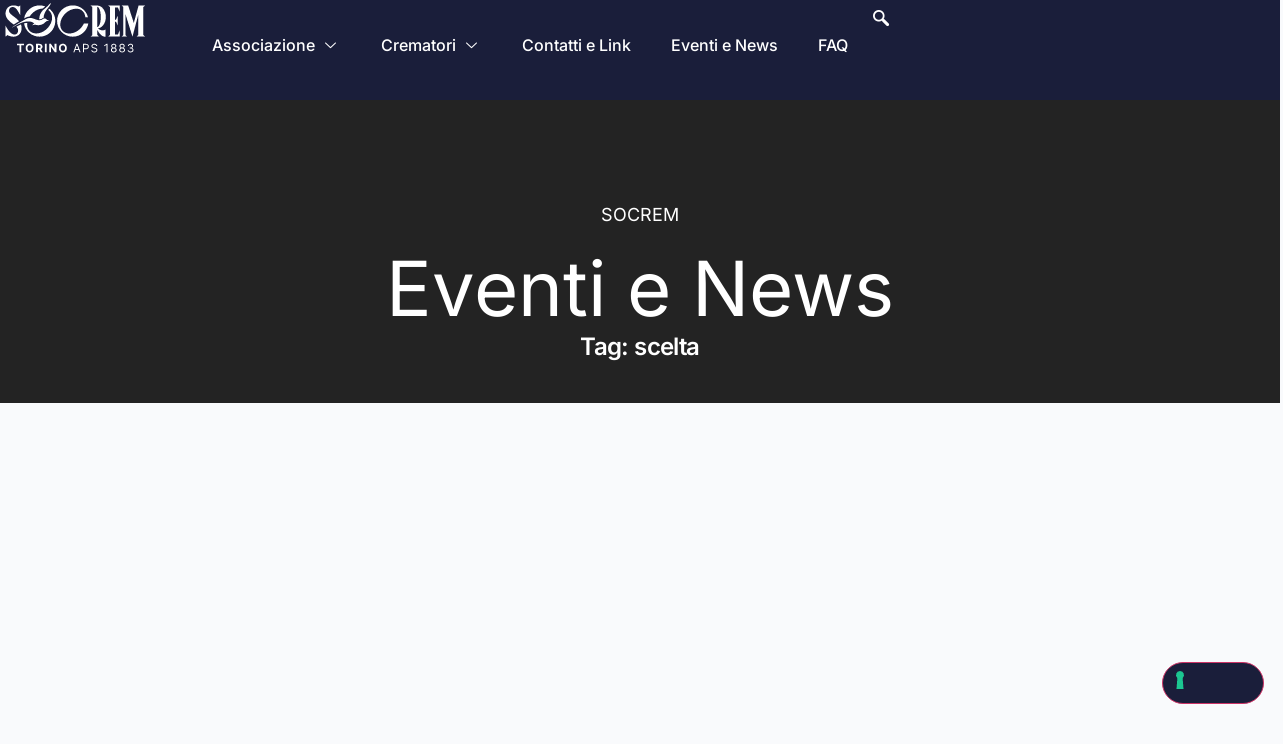

--- FILE ---
content_type: text/html; charset=UTF-8
request_url: https://www.socremtorino.it/tag/scelta/
body_size: 14529
content:
<!doctype html>
<html dir="ltr" lang="it-IT" prefix="og: https://ogp.me/ns#">
<head>
	<meta charset="UTF-8">
	<meta name="viewport" content="width=device-width, initial-scale=1">
	<link rel="profile" href="https://gmpg.org/xfn/11">
	<title>scelta - Socrem</title>
	<style>img:is([sizes="auto" i], [sizes^="auto," i]) { contain-intrinsic-size: 3000px 1500px }</style>
	
		<!-- All in One SEO 4.8.3.2 - aioseo.com -->
	<meta name="robots" content="max-image-preview:large" />
	<link rel="canonical" href="https://www.socremtorino.it/tag/scelta/" />
	<meta name="generator" content="All in One SEO (AIOSEO) 4.8.3.2" />
		<script type="application/ld+json" class="aioseo-schema">
			{"@context":"https:\/\/schema.org","@graph":[{"@type":"BreadcrumbList","@id":"https:\/\/www.socremtorino.it\/tag\/scelta\/#breadcrumblist","itemListElement":[{"@type":"ListItem","@id":"https:\/\/www.socremtorino.it#listItem","position":1,"name":"Home","item":"https:\/\/www.socremtorino.it","nextItem":{"@type":"ListItem","@id":"https:\/\/www.socremtorino.it\/tag\/scelta\/#listItem","name":"scelta"}},{"@type":"ListItem","@id":"https:\/\/www.socremtorino.it\/tag\/scelta\/#listItem","position":2,"name":"scelta","previousItem":{"@type":"ListItem","@id":"https:\/\/www.socremtorino.it#listItem","name":"Home"}}]},{"@type":"CollectionPage","@id":"https:\/\/www.socremtorino.it\/tag\/scelta\/#collectionpage","url":"https:\/\/www.socremtorino.it\/tag\/scelta\/","name":"scelta - Socrem","inLanguage":"it-IT","isPartOf":{"@id":"https:\/\/www.socremtorino.it\/#website"},"breadcrumb":{"@id":"https:\/\/www.socremtorino.it\/tag\/scelta\/#breadcrumblist"}},{"@type":"Organization","@id":"https:\/\/www.socremtorino.it\/#organization","name":"Socrem","description":"La Societ\u00e0 per la Cremazione di Torino (SOCREM Torino) costituitasi il 6 aprile 1883 e divenuta Ente Morale nel 1892, dal 2005 \u00e8 un\u2019Associazione di Promozione Sociale senza scopo di lucro. Ha il compito istituzionale di attestare le volont\u00e0 dei propri soci, su tutto il territorio nazionale.","url":"https:\/\/www.socremtorino.it\/","telephone":"+390112419332","logo":{"@type":"ImageObject","url":"https:\/\/www.socremtorino.it\/wp-content\/uploads\/2025\/05\/cropped-Socrem_favicon_Blu.png","@id":"https:\/\/www.socremtorino.it\/tag\/scelta\/#organizationLogo","width":512,"height":512},"image":{"@id":"https:\/\/www.socremtorino.it\/tag\/scelta\/#organizationLogo"},"sameAs":["https:\/\/www.facebook.com\/pg\/cremazionetorino\/","https:\/\/www.instagram.com\/socremtorino"]},{"@type":"WebSite","@id":"https:\/\/www.socremtorino.it\/#website","url":"https:\/\/www.socremtorino.it\/","name":"Socrem","inLanguage":"it-IT","publisher":{"@id":"https:\/\/www.socremtorino.it\/#organization"}}]}
		</script>
		<!-- All in One SEO -->

<link rel='dns-prefetch' href='//cdn.iubenda.com' />
<link rel="alternate" type="application/rss+xml" title="Socrem &raquo; Feed" href="https://www.socremtorino.it/feed/" />
<link rel="alternate" type="application/rss+xml" title="Socrem &raquo; scelta Feed del tag" href="https://www.socremtorino.it/tag/scelta/feed/" />
<script>
window._wpemojiSettings = {"baseUrl":"https:\/\/s.w.org\/images\/core\/emoji\/16.0.1\/72x72\/","ext":".png","svgUrl":"https:\/\/s.w.org\/images\/core\/emoji\/16.0.1\/svg\/","svgExt":".svg","source":{"concatemoji":"https:\/\/www.socremtorino.it\/wp-includes\/js\/wp-emoji-release.min.js?ver=6.8.3"}};
/*! This file is auto-generated */
!function(s,n){var o,i,e;function c(e){try{var t={supportTests:e,timestamp:(new Date).valueOf()};sessionStorage.setItem(o,JSON.stringify(t))}catch(e){}}function p(e,t,n){e.clearRect(0,0,e.canvas.width,e.canvas.height),e.fillText(t,0,0);var t=new Uint32Array(e.getImageData(0,0,e.canvas.width,e.canvas.height).data),a=(e.clearRect(0,0,e.canvas.width,e.canvas.height),e.fillText(n,0,0),new Uint32Array(e.getImageData(0,0,e.canvas.width,e.canvas.height).data));return t.every(function(e,t){return e===a[t]})}function u(e,t){e.clearRect(0,0,e.canvas.width,e.canvas.height),e.fillText(t,0,0);for(var n=e.getImageData(16,16,1,1),a=0;a<n.data.length;a++)if(0!==n.data[a])return!1;return!0}function f(e,t,n,a){switch(t){case"flag":return n(e,"\ud83c\udff3\ufe0f\u200d\u26a7\ufe0f","\ud83c\udff3\ufe0f\u200b\u26a7\ufe0f")?!1:!n(e,"\ud83c\udde8\ud83c\uddf6","\ud83c\udde8\u200b\ud83c\uddf6")&&!n(e,"\ud83c\udff4\udb40\udc67\udb40\udc62\udb40\udc65\udb40\udc6e\udb40\udc67\udb40\udc7f","\ud83c\udff4\u200b\udb40\udc67\u200b\udb40\udc62\u200b\udb40\udc65\u200b\udb40\udc6e\u200b\udb40\udc67\u200b\udb40\udc7f");case"emoji":return!a(e,"\ud83e\udedf")}return!1}function g(e,t,n,a){var r="undefined"!=typeof WorkerGlobalScope&&self instanceof WorkerGlobalScope?new OffscreenCanvas(300,150):s.createElement("canvas"),o=r.getContext("2d",{willReadFrequently:!0}),i=(o.textBaseline="top",o.font="600 32px Arial",{});return e.forEach(function(e){i[e]=t(o,e,n,a)}),i}function t(e){var t=s.createElement("script");t.src=e,t.defer=!0,s.head.appendChild(t)}"undefined"!=typeof Promise&&(o="wpEmojiSettingsSupports",i=["flag","emoji"],n.supports={everything:!0,everythingExceptFlag:!0},e=new Promise(function(e){s.addEventListener("DOMContentLoaded",e,{once:!0})}),new Promise(function(t){var n=function(){try{var e=JSON.parse(sessionStorage.getItem(o));if("object"==typeof e&&"number"==typeof e.timestamp&&(new Date).valueOf()<e.timestamp+604800&&"object"==typeof e.supportTests)return e.supportTests}catch(e){}return null}();if(!n){if("undefined"!=typeof Worker&&"undefined"!=typeof OffscreenCanvas&&"undefined"!=typeof URL&&URL.createObjectURL&&"undefined"!=typeof Blob)try{var e="postMessage("+g.toString()+"("+[JSON.stringify(i),f.toString(),p.toString(),u.toString()].join(",")+"));",a=new Blob([e],{type:"text/javascript"}),r=new Worker(URL.createObjectURL(a),{name:"wpTestEmojiSupports"});return void(r.onmessage=function(e){c(n=e.data),r.terminate(),t(n)})}catch(e){}c(n=g(i,f,p,u))}t(n)}).then(function(e){for(var t in e)n.supports[t]=e[t],n.supports.everything=n.supports.everything&&n.supports[t],"flag"!==t&&(n.supports.everythingExceptFlag=n.supports.everythingExceptFlag&&n.supports[t]);n.supports.everythingExceptFlag=n.supports.everythingExceptFlag&&!n.supports.flag,n.DOMReady=!1,n.readyCallback=function(){n.DOMReady=!0}}).then(function(){return e}).then(function(){var e;n.supports.everything||(n.readyCallback(),(e=n.source||{}).concatemoji?t(e.concatemoji):e.wpemoji&&e.twemoji&&(t(e.twemoji),t(e.wpemoji)))}))}((window,document),window._wpemojiSettings);
</script>
<style id='wp-emoji-styles-inline-css'>

	img.wp-smiley, img.emoji {
		display: inline !important;
		border: none !important;
		box-shadow: none !important;
		height: 1em !important;
		width: 1em !important;
		margin: 0 0.07em !important;
		vertical-align: -0.1em !important;
		background: none !important;
		padding: 0 !important;
	}
</style>
<link rel='stylesheet' id='wp-block-library-css' href='https://www.socremtorino.it/wp-includes/css/dist/block-library/style.min.css?ver=6.8.3' media='all' />
<style id='global-styles-inline-css'>
:root{--wp--preset--aspect-ratio--square: 1;--wp--preset--aspect-ratio--4-3: 4/3;--wp--preset--aspect-ratio--3-4: 3/4;--wp--preset--aspect-ratio--3-2: 3/2;--wp--preset--aspect-ratio--2-3: 2/3;--wp--preset--aspect-ratio--16-9: 16/9;--wp--preset--aspect-ratio--9-16: 9/16;--wp--preset--color--black: #000000;--wp--preset--color--cyan-bluish-gray: #abb8c3;--wp--preset--color--white: #ffffff;--wp--preset--color--pale-pink: #f78da7;--wp--preset--color--vivid-red: #cf2e2e;--wp--preset--color--luminous-vivid-orange: #ff6900;--wp--preset--color--luminous-vivid-amber: #fcb900;--wp--preset--color--light-green-cyan: #7bdcb5;--wp--preset--color--vivid-green-cyan: #00d084;--wp--preset--color--pale-cyan-blue: #8ed1fc;--wp--preset--color--vivid-cyan-blue: #0693e3;--wp--preset--color--vivid-purple: #9b51e0;--wp--preset--gradient--vivid-cyan-blue-to-vivid-purple: linear-gradient(135deg,rgba(6,147,227,1) 0%,rgb(155,81,224) 100%);--wp--preset--gradient--light-green-cyan-to-vivid-green-cyan: linear-gradient(135deg,rgb(122,220,180) 0%,rgb(0,208,130) 100%);--wp--preset--gradient--luminous-vivid-amber-to-luminous-vivid-orange: linear-gradient(135deg,rgba(252,185,0,1) 0%,rgba(255,105,0,1) 100%);--wp--preset--gradient--luminous-vivid-orange-to-vivid-red: linear-gradient(135deg,rgba(255,105,0,1) 0%,rgb(207,46,46) 100%);--wp--preset--gradient--very-light-gray-to-cyan-bluish-gray: linear-gradient(135deg,rgb(238,238,238) 0%,rgb(169,184,195) 100%);--wp--preset--gradient--cool-to-warm-spectrum: linear-gradient(135deg,rgb(74,234,220) 0%,rgb(151,120,209) 20%,rgb(207,42,186) 40%,rgb(238,44,130) 60%,rgb(251,105,98) 80%,rgb(254,248,76) 100%);--wp--preset--gradient--blush-light-purple: linear-gradient(135deg,rgb(255,206,236) 0%,rgb(152,150,240) 100%);--wp--preset--gradient--blush-bordeaux: linear-gradient(135deg,rgb(254,205,165) 0%,rgb(254,45,45) 50%,rgb(107,0,62) 100%);--wp--preset--gradient--luminous-dusk: linear-gradient(135deg,rgb(255,203,112) 0%,rgb(199,81,192) 50%,rgb(65,88,208) 100%);--wp--preset--gradient--pale-ocean: linear-gradient(135deg,rgb(255,245,203) 0%,rgb(182,227,212) 50%,rgb(51,167,181) 100%);--wp--preset--gradient--electric-grass: linear-gradient(135deg,rgb(202,248,128) 0%,rgb(113,206,126) 100%);--wp--preset--gradient--midnight: linear-gradient(135deg,rgb(2,3,129) 0%,rgb(40,116,252) 100%);--wp--preset--font-size--small: 13px;--wp--preset--font-size--medium: 20px;--wp--preset--font-size--large: 36px;--wp--preset--font-size--x-large: 42px;--wp--preset--spacing--20: 0.44rem;--wp--preset--spacing--30: 0.67rem;--wp--preset--spacing--40: 1rem;--wp--preset--spacing--50: 1.5rem;--wp--preset--spacing--60: 2.25rem;--wp--preset--spacing--70: 3.38rem;--wp--preset--spacing--80: 5.06rem;--wp--preset--shadow--natural: 6px 6px 9px rgba(0, 0, 0, 0.2);--wp--preset--shadow--deep: 12px 12px 50px rgba(0, 0, 0, 0.4);--wp--preset--shadow--sharp: 6px 6px 0px rgba(0, 0, 0, 0.2);--wp--preset--shadow--outlined: 6px 6px 0px -3px rgba(255, 255, 255, 1), 6px 6px rgba(0, 0, 0, 1);--wp--preset--shadow--crisp: 6px 6px 0px rgba(0, 0, 0, 1);}:root { --wp--style--global--content-size: 800px;--wp--style--global--wide-size: 1200px; }:where(body) { margin: 0; }.wp-site-blocks > .alignleft { float: left; margin-right: 2em; }.wp-site-blocks > .alignright { float: right; margin-left: 2em; }.wp-site-blocks > .aligncenter { justify-content: center; margin-left: auto; margin-right: auto; }:where(.wp-site-blocks) > * { margin-block-start: 24px; margin-block-end: 0; }:where(.wp-site-blocks) > :first-child { margin-block-start: 0; }:where(.wp-site-blocks) > :last-child { margin-block-end: 0; }:root { --wp--style--block-gap: 24px; }:root :where(.is-layout-flow) > :first-child{margin-block-start: 0;}:root :where(.is-layout-flow) > :last-child{margin-block-end: 0;}:root :where(.is-layout-flow) > *{margin-block-start: 24px;margin-block-end: 0;}:root :where(.is-layout-constrained) > :first-child{margin-block-start: 0;}:root :where(.is-layout-constrained) > :last-child{margin-block-end: 0;}:root :where(.is-layout-constrained) > *{margin-block-start: 24px;margin-block-end: 0;}:root :where(.is-layout-flex){gap: 24px;}:root :where(.is-layout-grid){gap: 24px;}.is-layout-flow > .alignleft{float: left;margin-inline-start: 0;margin-inline-end: 2em;}.is-layout-flow > .alignright{float: right;margin-inline-start: 2em;margin-inline-end: 0;}.is-layout-flow > .aligncenter{margin-left: auto !important;margin-right: auto !important;}.is-layout-constrained > .alignleft{float: left;margin-inline-start: 0;margin-inline-end: 2em;}.is-layout-constrained > .alignright{float: right;margin-inline-start: 2em;margin-inline-end: 0;}.is-layout-constrained > .aligncenter{margin-left: auto !important;margin-right: auto !important;}.is-layout-constrained > :where(:not(.alignleft):not(.alignright):not(.alignfull)){max-width: var(--wp--style--global--content-size);margin-left: auto !important;margin-right: auto !important;}.is-layout-constrained > .alignwide{max-width: var(--wp--style--global--wide-size);}body .is-layout-flex{display: flex;}.is-layout-flex{flex-wrap: wrap;align-items: center;}.is-layout-flex > :is(*, div){margin: 0;}body .is-layout-grid{display: grid;}.is-layout-grid > :is(*, div){margin: 0;}body{padding-top: 0px;padding-right: 0px;padding-bottom: 0px;padding-left: 0px;}a:where(:not(.wp-element-button)){text-decoration: underline;}:root :where(.wp-element-button, .wp-block-button__link){background-color: #32373c;border-width: 0;color: #fff;font-family: inherit;font-size: inherit;line-height: inherit;padding: calc(0.667em + 2px) calc(1.333em + 2px);text-decoration: none;}.has-black-color{color: var(--wp--preset--color--black) !important;}.has-cyan-bluish-gray-color{color: var(--wp--preset--color--cyan-bluish-gray) !important;}.has-white-color{color: var(--wp--preset--color--white) !important;}.has-pale-pink-color{color: var(--wp--preset--color--pale-pink) !important;}.has-vivid-red-color{color: var(--wp--preset--color--vivid-red) !important;}.has-luminous-vivid-orange-color{color: var(--wp--preset--color--luminous-vivid-orange) !important;}.has-luminous-vivid-amber-color{color: var(--wp--preset--color--luminous-vivid-amber) !important;}.has-light-green-cyan-color{color: var(--wp--preset--color--light-green-cyan) !important;}.has-vivid-green-cyan-color{color: var(--wp--preset--color--vivid-green-cyan) !important;}.has-pale-cyan-blue-color{color: var(--wp--preset--color--pale-cyan-blue) !important;}.has-vivid-cyan-blue-color{color: var(--wp--preset--color--vivid-cyan-blue) !important;}.has-vivid-purple-color{color: var(--wp--preset--color--vivid-purple) !important;}.has-black-background-color{background-color: var(--wp--preset--color--black) !important;}.has-cyan-bluish-gray-background-color{background-color: var(--wp--preset--color--cyan-bluish-gray) !important;}.has-white-background-color{background-color: var(--wp--preset--color--white) !important;}.has-pale-pink-background-color{background-color: var(--wp--preset--color--pale-pink) !important;}.has-vivid-red-background-color{background-color: var(--wp--preset--color--vivid-red) !important;}.has-luminous-vivid-orange-background-color{background-color: var(--wp--preset--color--luminous-vivid-orange) !important;}.has-luminous-vivid-amber-background-color{background-color: var(--wp--preset--color--luminous-vivid-amber) !important;}.has-light-green-cyan-background-color{background-color: var(--wp--preset--color--light-green-cyan) !important;}.has-vivid-green-cyan-background-color{background-color: var(--wp--preset--color--vivid-green-cyan) !important;}.has-pale-cyan-blue-background-color{background-color: var(--wp--preset--color--pale-cyan-blue) !important;}.has-vivid-cyan-blue-background-color{background-color: var(--wp--preset--color--vivid-cyan-blue) !important;}.has-vivid-purple-background-color{background-color: var(--wp--preset--color--vivid-purple) !important;}.has-black-border-color{border-color: var(--wp--preset--color--black) !important;}.has-cyan-bluish-gray-border-color{border-color: var(--wp--preset--color--cyan-bluish-gray) !important;}.has-white-border-color{border-color: var(--wp--preset--color--white) !important;}.has-pale-pink-border-color{border-color: var(--wp--preset--color--pale-pink) !important;}.has-vivid-red-border-color{border-color: var(--wp--preset--color--vivid-red) !important;}.has-luminous-vivid-orange-border-color{border-color: var(--wp--preset--color--luminous-vivid-orange) !important;}.has-luminous-vivid-amber-border-color{border-color: var(--wp--preset--color--luminous-vivid-amber) !important;}.has-light-green-cyan-border-color{border-color: var(--wp--preset--color--light-green-cyan) !important;}.has-vivid-green-cyan-border-color{border-color: var(--wp--preset--color--vivid-green-cyan) !important;}.has-pale-cyan-blue-border-color{border-color: var(--wp--preset--color--pale-cyan-blue) !important;}.has-vivid-cyan-blue-border-color{border-color: var(--wp--preset--color--vivid-cyan-blue) !important;}.has-vivid-purple-border-color{border-color: var(--wp--preset--color--vivid-purple) !important;}.has-vivid-cyan-blue-to-vivid-purple-gradient-background{background: var(--wp--preset--gradient--vivid-cyan-blue-to-vivid-purple) !important;}.has-light-green-cyan-to-vivid-green-cyan-gradient-background{background: var(--wp--preset--gradient--light-green-cyan-to-vivid-green-cyan) !important;}.has-luminous-vivid-amber-to-luminous-vivid-orange-gradient-background{background: var(--wp--preset--gradient--luminous-vivid-amber-to-luminous-vivid-orange) !important;}.has-luminous-vivid-orange-to-vivid-red-gradient-background{background: var(--wp--preset--gradient--luminous-vivid-orange-to-vivid-red) !important;}.has-very-light-gray-to-cyan-bluish-gray-gradient-background{background: var(--wp--preset--gradient--very-light-gray-to-cyan-bluish-gray) !important;}.has-cool-to-warm-spectrum-gradient-background{background: var(--wp--preset--gradient--cool-to-warm-spectrum) !important;}.has-blush-light-purple-gradient-background{background: var(--wp--preset--gradient--blush-light-purple) !important;}.has-blush-bordeaux-gradient-background{background: var(--wp--preset--gradient--blush-bordeaux) !important;}.has-luminous-dusk-gradient-background{background: var(--wp--preset--gradient--luminous-dusk) !important;}.has-pale-ocean-gradient-background{background: var(--wp--preset--gradient--pale-ocean) !important;}.has-electric-grass-gradient-background{background: var(--wp--preset--gradient--electric-grass) !important;}.has-midnight-gradient-background{background: var(--wp--preset--gradient--midnight) !important;}.has-small-font-size{font-size: var(--wp--preset--font-size--small) !important;}.has-medium-font-size{font-size: var(--wp--preset--font-size--medium) !important;}.has-large-font-size{font-size: var(--wp--preset--font-size--large) !important;}.has-x-large-font-size{font-size: var(--wp--preset--font-size--x-large) !important;}
:root :where(.wp-block-pullquote){font-size: 1.5em;line-height: 1.6;}
</style>
<link rel='stylesheet' id='hello-elementor-css' href='https://www.socremtorino.it/wp-content/themes/hello-elementor/assets/css/reset.css?ver=3.4.4' media='all' />
<link rel='stylesheet' id='hello-elementor-theme-style-css' href='https://www.socremtorino.it/wp-content/themes/hello-elementor/assets/css/theme.css?ver=3.4.4' media='all' />
<link rel='stylesheet' id='e-animation-fadeInDown-css' href='https://www.socremtorino.it/wp-content/plugins/elementor/assets/lib/animations/styles/fadeInDown.min.css?ver=3.29.2' media='all' />
<link rel='stylesheet' id='elementor-frontend-css' href='https://www.socremtorino.it/wp-content/uploads/elementor/css/custom-frontend.min.css?ver=1767459338' media='all' />
<link rel='stylesheet' id='widget-image-css' href='https://www.socremtorino.it/wp-content/plugins/elementor/assets/css/widget-image.min.css?ver=3.29.2' media='all' />
<link rel='stylesheet' id='e-animation-fadeInRight-css' href='https://www.socremtorino.it/wp-content/plugins/elementor/assets/lib/animations/styles/fadeInRight.min.css?ver=3.29.2' media='all' />
<link rel='stylesheet' id='e-animation-fadeInUp-css' href='https://www.socremtorino.it/wp-content/plugins/elementor/assets/lib/animations/styles/fadeInUp.min.css?ver=3.29.2' media='all' />
<link rel='stylesheet' id='widget-spacer-css' href='https://www.socremtorino.it/wp-content/plugins/elementor/assets/css/widget-spacer.min.css?ver=3.29.2' media='all' />
<link rel='stylesheet' id='widget-social-icons-css' href='https://www.socremtorino.it/wp-content/plugins/elementor/assets/css/widget-social-icons.min.css?ver=3.29.2' media='all' />
<link rel='stylesheet' id='e-apple-webkit-css' href='https://www.socremtorino.it/wp-content/uploads/elementor/css/custom-apple-webkit.min.css?ver=1767459338' media='all' />
<link rel='stylesheet' id='e-animation-fadeIn-css' href='https://www.socremtorino.it/wp-content/plugins/elementor/assets/lib/animations/styles/fadeIn.min.css?ver=3.29.2' media='all' />
<link rel='stylesheet' id='widget-divider-css' href='https://www.socremtorino.it/wp-content/plugins/elementor/assets/css/widget-divider.min.css?ver=3.29.2' media='all' />
<link rel='stylesheet' id='widget-icon-list-css' href='https://www.socremtorino.it/wp-content/uploads/elementor/css/custom-widget-icon-list.min.css?ver=1767459338' media='all' />
<link rel='stylesheet' id='widget-heading-css' href='https://www.socremtorino.it/wp-content/plugins/elementor/assets/css/widget-heading.min.css?ver=3.29.2' media='all' />
<link rel='stylesheet' id='widget-posts-css' href='https://www.socremtorino.it/wp-content/plugins/pro-elements/assets/css/widget-posts.min.css?ver=3.29.0' media='all' />
<link rel='stylesheet' id='elementor-post-44-css' href='https://www.socremtorino.it/wp-content/uploads/elementor/css/post-44.css?ver=1767459339' media='all' />
<link rel='stylesheet' id='elementor-post-48-css' href='https://www.socremtorino.it/wp-content/uploads/elementor/css/post-48.css?ver=1767459339' media='all' />
<link rel='stylesheet' id='elementor-post-130-css' href='https://www.socremtorino.it/wp-content/uploads/elementor/css/post-130.css?ver=1767459339' media='all' />
<link rel='stylesheet' id='elementor-post-6067-css' href='https://www.socremtorino.it/wp-content/uploads/elementor/css/post-6067.css?ver=1767466830' media='all' />
<link rel='stylesheet' id='hello-elementor-child-style-css' href='https://www.socremtorino.it/wp-content/themes/hello-theme-child-master/style.css?ver=2.0.0' media='all' />
<link rel='stylesheet' id='ekit-widget-styles-css' href='https://www.socremtorino.it/wp-content/plugins/elementskit-lite/widgets/init/assets/css/widget-styles.css?ver=3.5.2' media='all' />
<link rel='stylesheet' id='ekit-responsive-css' href='https://www.socremtorino.it/wp-content/plugins/elementskit-lite/widgets/init/assets/css/responsive.css?ver=3.5.2' media='all' />
<link rel='stylesheet' id='elementor-gf-local-inter-css' href='https://www.socremtorino.it/wp-content/uploads/elementor/google-fonts/css/inter.css?ver=1747410618' media='all' />
<link rel='stylesheet' id='elementor-icons-ekiticons-css' href='https://www.socremtorino.it/wp-content/plugins/elementskit-lite/modules/elementskit-icon-pack/assets/css/ekiticons.css?ver=3.5.2' media='all' />

<script  type="text/javascript" class=" _iub_cs_skip" id="iubenda-head-inline-scripts-0">
var _iub = _iub || [];
_iub.csConfiguration = {"enableCcpa":true,"countryDetecation":true,"invalidateConsentWithoutLog":true,"cookiePolicyInOtherWindow":true,"enableTcf":true,"ccpaAcknowledgeOnDisplay":true,"whitelabel":false,"lang":"it","siteId":1420659,"perPurposeConsent":true,"cookiePolicyId":62938569, "banner":{ "acceptButtonDisplay":true,"customizeButtonDisplay":true,"acceptButtonColor":"#0073CE","acceptButtonCaptionColor":"white","customizeButtonColor":"#212121","customizeButtonCaptionColor":"white","rejectButtonDisplay":true,"rejectButtonColor":"#0073CE","rejectButtonCaptionColor":"white","position":"top","textColor":"white","backgroundColor":"black","explicitWithdrawal":true,"closeButtonRejects":true,"listPurposes":true }};
</script>
<script  type="text/javascript" class=" _iub_cs_skip" src="//cdn.iubenda.com/cs/tcf/stub-v2.js?ver=3.12.3" id="iubenda-head-scripts-0-js"></script>
<script  type="text/javascript" class=" _iub_cs_skip" src="//cdn.iubenda.com/cs/ccpa/stub.js?ver=3.12.3" id="iubenda-head-scripts-1-js"></script>
<script  type="text/javascript" charset="UTF-8" async="" class=" _iub_cs_skip" src="//cdn.iubenda.com/cs/iubenda_cs.js?ver=3.12.3" id="iubenda-head-scripts-2-js"></script>
<script src="https://www.socremtorino.it/wp-includes/js/jquery/jquery.min.js?ver=3.7.1" id="jquery-core-js"></script>
<script src="https://www.socremtorino.it/wp-includes/js/jquery/jquery-migrate.min.js?ver=3.4.1" id="jquery-migrate-js"></script>
<link rel="https://api.w.org/" href="https://www.socremtorino.it/wp-json/" /><link rel="alternate" title="JSON" type="application/json" href="https://www.socremtorino.it/wp-json/wp/v2/tags/101" /><link rel="EditURI" type="application/rsd+xml" title="RSD" href="https://www.socremtorino.it/xmlrpc.php?rsd" />
<meta name="generator" content="WordPress 6.8.3" />
<link rel="icon" type="image/png" href="/wp-content/uploads/fbrfg/favicon-96x96.png" sizes="96x96" />
<link rel="icon" type="image/svg+xml" href="/wp-content/uploads/fbrfg/favicon.svg" />
<link rel="shortcut icon" href="/wp-content/uploads/fbrfg/favicon.ico" />
<link rel="apple-touch-icon" sizes="180x180" href="/wp-content/uploads/fbrfg/apple-touch-icon.png" />
<meta name="apple-mobile-web-app-title" content="Socrem Torino APS" />
<link rel="manifest" href="/wp-content/uploads/fbrfg/site.webmanifest" />
<!-- Google Tag Manager -->
<script>(function(w,d,s,l,i){w[l]=w[l]||[];w[l].push({'gtm.start':
new Date().getTime(),event:'gtm.js'});var f=d.getElementsByTagName(s)[0],
j=d.createElement(s),dl=l!='dataLayer'?'&l='+l:'';j.async=true;j.src=
'https://www.googletagmanager.com/gtm.js?id='+i+dl;f.parentNode.insertBefore(j,f);
})(window,document,'script','dataLayer','GTM-N8QPCCQB');</script>
<!-- End Google Tag Manager -->
<!-- Google Tag Manager (noscript) -->
<noscript><iframe src="https://www.googletagmanager.com/ns.html?id=GTM-N8QPCCQB"
height="0" width="0" style="display:none;visibility:hidden"></iframe></noscript>
<!-- End Google Tag Manager (noscript) -->
			<style>
				.e-con.e-parent:nth-of-type(n+4):not(.e-lazyloaded):not(.e-no-lazyload),
				.e-con.e-parent:nth-of-type(n+4):not(.e-lazyloaded):not(.e-no-lazyload) * {
					background-image: none !important;
				}
				@media screen and (max-height: 1024px) {
					.e-con.e-parent:nth-of-type(n+3):not(.e-lazyloaded):not(.e-no-lazyload),
					.e-con.e-parent:nth-of-type(n+3):not(.e-lazyloaded):not(.e-no-lazyload) * {
						background-image: none !important;
					}
				}
				@media screen and (max-height: 640px) {
					.e-con.e-parent:nth-of-type(n+2):not(.e-lazyloaded):not(.e-no-lazyload),
					.e-con.e-parent:nth-of-type(n+2):not(.e-lazyloaded):not(.e-no-lazyload) * {
						background-image: none !important;
					}
				}
			</style>
			<link rel="icon" href="https://www.socremtorino.it/wp-content/uploads/2025/05/cropped-Socrem_favicon_Blu-32x32.png" sizes="32x32" />
<link rel="icon" href="https://www.socremtorino.it/wp-content/uploads/2025/05/cropped-Socrem_favicon_Blu-192x192.png" sizes="192x192" />
<link rel="apple-touch-icon" href="https://www.socremtorino.it/wp-content/uploads/2025/05/cropped-Socrem_favicon_Blu-180x180.png" />
<meta name="msapplication-TileImage" content="https://www.socremtorino.it/wp-content/uploads/2025/05/cropped-Socrem_favicon_Blu-270x270.png" />
</head>
<body class="archive tag tag-scelta tag-101 wp-custom-logo wp-embed-responsive wp-theme-hello-elementor wp-child-theme-hello-theme-child-master hello-elementor-default elementor-page-6067 elementor-default elementor-template-full-width elementor-kit-44">


<a class="skip-link screen-reader-text" href="#content">Vai al contenuto</a>

		<div data-elementor-type="header" data-elementor-id="48" class="elementor elementor-48 elementor-location-header" data-elementor-post-type="elementor_library">
			<div class="elementor-element elementor-element-7a393438 e-flex e-con-boxed e-con e-parent" data-id="7a393438" data-element_type="container" data-settings="{&quot;background_background&quot;:&quot;classic&quot;}">
					<div class="e-con-inner">
		<div class="elementor-element elementor-element-5e753087 e-con-full e-flex e-con e-child" data-id="5e753087" data-element_type="container">
				<div class="elementor-element elementor-element-6537e666 elementor-invisible elementor-widget elementor-widget-image" data-id="6537e666" data-element_type="widget" data-settings="{&quot;_animation&quot;:&quot;fadeInDown&quot;}" data-widget_type="image.default">
																<a href="https://www.socremtorino.it/">
							<img width="262" height="101" src="https://www.socremtorino.it/wp-content/uploads/2024/11/Socrem_sito-02-1.svg" class="attachment-full size-full wp-image-72" alt="Socrem Torino Logo" />								</a>
															</div>
				</div>
		<div class="elementor-element elementor-element-5f0490f9 e-con-full e-flex e-con e-child" data-id="5f0490f9" data-element_type="container">
				<div class="elementor-element elementor-element-65ce1dbf elementor-invisible elementor-widget elementor-widget-ekit-nav-menu" data-id="65ce1dbf" data-element_type="widget" data-settings="{&quot;_animation&quot;:&quot;fadeInDown&quot;}" data-widget_type="ekit-nav-menu.default">
				<div class="elementor-widget-container">
							<nav class="ekit-wid-con ekit_menu_responsive_mobile" 
			data-hamburger-icon="icon icon-menu-11" 
			data-hamburger-icon-type="icon" 
			data-responsive-breakpoint="767">
			            <button class="elementskit-menu-hamburger elementskit-menu-toggler"  type="button" aria-label="hamburger-icon">
                <i aria-hidden="true" class="ekit-menu-icon icon icon-menu-11"></i>            </button>
            <div id="ekit-megamenu-menu" class="elementskit-menu-container elementskit-menu-offcanvas-elements elementskit-navbar-nav-default ekit-nav-menu-one-page- ekit-nav-dropdown-hover"><ul id="menu-menu" class="elementskit-navbar-nav elementskit-menu-po-center submenu-click-on-icon"><li id="menu-item-250" class="menu-item menu-item-type-custom menu-item-object-custom menu-item-has-children menu-item-250 nav-item elementskit-dropdown-has relative_position elementskit-dropdown-menu-default_width elementskit-mobile-builder-content" data-vertical-menu=750px><a href="#" class="ekit-menu-nav-link ekit-menu-dropdown-toggle">Associazione<i aria-hidden="true" class="icon icon-down-arrow1 elementskit-submenu-indicator"></i></a>
<ul class="elementskit-dropdown elementskit-submenu-panel">
	<li id="menu-item-232" class="menu-item menu-item-type-post_type menu-item-object-page menu-item-232 nav-item elementskit-mobile-builder-content" data-vertical-menu=750px><a href="https://www.socremtorino.it/chi-siamo/" class=" dropdown-item">Chi Siamo</a>	<li id="menu-item-231" class="menu-item menu-item-type-post_type menu-item-object-page menu-item-231 nav-item elementskit-mobile-builder-content" data-vertical-menu=750px><a href="https://www.socremtorino.it/perche-associarsi/" class=" dropdown-item">Perché associarsi</a>	<li id="menu-item-6611" class="menu-item menu-item-type-post_type menu-item-object-page menu-item-6611 nav-item elementskit-mobile-builder-content" data-vertical-menu=750px><a href="https://www.socremtorino.it/come-associarsi/" class=" dropdown-item">Come Associarsi</a>	<li id="menu-item-230" class="menu-item menu-item-type-post_type menu-item-object-page menu-item-230 nav-item elementskit-mobile-builder-content" data-vertical-menu=750px><a href="https://www.socremtorino.it/sostieni-lassociazione/" class=" dropdown-item">Sostieni l’Associazione</a></ul>
</li>
<li id="menu-item-136" class="menu-item menu-item-type-custom menu-item-object-custom menu-item-has-children menu-item-136 nav-item elementskit-dropdown-has relative_position elementskit-dropdown-menu-default_width elementskit-mobile-builder-content" data-vertical-menu=750px><a href="#" class="ekit-menu-nav-link ekit-menu-dropdown-toggle">Crematori<i aria-hidden="true" class="icon icon-down-arrow1 elementskit-submenu-indicator"></i></a>
<ul class="elementskit-dropdown elementskit-submenu-panel">
	<li id="menu-item-336" class="menu-item menu-item-type-post_type menu-item-object-page menu-item-336 nav-item elementskit-mobile-builder-content" data-vertical-menu=750px><a href="https://www.socremtorino.it/tempio-crematorio-di-torino/" class=" dropdown-item">Tempio Crematorio di Torino</a>	<li id="menu-item-338" class="menu-item menu-item-type-post_type menu-item-object-page menu-item-338 nav-item elementskit-mobile-builder-content" data-vertical-menu=750px><a href="https://www.socremtorino.it/tempio-crematorio-di-mappano/" class=" dropdown-item">Tempio Crematorio di Mappano</a>	<li id="menu-item-337" class="menu-item menu-item-type-post_type menu-item-object-page menu-item-337 nav-item elementskit-mobile-builder-content" data-vertical-menu=750px><a href="https://www.socremtorino.it/tempio-crematorio-di-bra/" class=" dropdown-item">Tempio Crematorio di Bra</a></ul>
</li>
<li id="menu-item-360" class="menu-item menu-item-type-post_type menu-item-object-page menu-item-360 nav-item elementskit-mobile-builder-content" data-vertical-menu=750px><a href="https://www.socremtorino.it/link-e-contatti/" class="ekit-menu-nav-link">Contatti e Link</a></li>
<li id="menu-item-6023" class="menu-item menu-item-type-post_type menu-item-object-page menu-item-6023 nav-item elementskit-mobile-builder-content" data-vertical-menu=750px><a href="https://www.socremtorino.it/eventi-e-news/" class="ekit-menu-nav-link">Eventi e News</a></li>
<li id="menu-item-377" class="menu-item menu-item-type-post_type menu-item-object-page menu-item-377 nav-item elementskit-mobile-builder-content" data-vertical-menu=750px><a href="https://www.socremtorino.it/faq/" class="ekit-menu-nav-link">FAQ</a></li>
</ul><div class="elementskit-nav-identity-panel"><button class="elementskit-menu-close elementskit-menu-toggler" type="button">X</button></div></div>			
			<div class="elementskit-menu-overlay elementskit-menu-offcanvas-elements elementskit-menu-toggler ekit-nav-menu--overlay"></div>        </nav>
						</div>
				</div>
				<div class="elementor-element elementor-element-b15d601 elementor-invisible elementor-widget elementor-widget-elementskit-header-search" data-id="b15d601" data-element_type="widget" data-settings="{&quot;_animation&quot;:&quot;fadeInRight&quot;}" data-widget_type="elementskit-header-search.default">
					<div class="ekit-wid-con" >        <a href="#ekit_modal-popup-b15d601" class="ekit_navsearch-button ekit-modal-popup" aria-label="navsearch-button">
            <i aria-hidden="true" class="icon icon-search-5"></i>        </a>
        <!-- language switcher strart -->
        <!-- xs modal -->
        <div class="zoom-anim-dialog mfp-hide ekit_modal-searchPanel" id="ekit_modal-popup-b15d601">
            <div class="ekit-search-panel">
            <!-- Polylang search - thanks to Alain Melsens -->
                <form role="search" method="get" class="ekit-search-group" action="https://www.socremtorino.it/">
                    <input type="search" class="ekit_search-field" aria-label="search-form" placeholder="Cerca..." value="" name="s">
					<button type="submit" class="ekit_search-button" aria-label="search-button">
                        <i aria-hidden="true" class="icon icon-search-5"></i>                    </button>
                </form>
            </div>
        </div><!-- End xs modal -->
        <!-- end language switcher strart -->
        </div>				</div>
				</div>
					</div>
				</div>
				</div>
				<div data-elementor-type="archive" data-elementor-id="6067" class="elementor elementor-6067 elementor-location-archive" data-elementor-post-type="elementor_library">
			<div class="elementor-element elementor-element-632d178 e-flex e-con-boxed e-con e-parent" data-id="632d178" data-element_type="container" data-settings="{&quot;background_background&quot;:&quot;classic&quot;}">
					<div class="e-con-inner">
		<div class="elementor-element elementor-element-5ed03b1 e-con-full e-flex e-con e-child" data-id="5ed03b1" data-element_type="container">
				<div class="elementor-element elementor-element-aeb3cd7 elementor-invisible elementor-widget elementor-widget-text-editor" data-id="aeb3cd7" data-element_type="widget" data-settings="{&quot;_animation&quot;:&quot;fadeInUp&quot;}" data-widget_type="text-editor.default">
									<p>SOCREM</p>								</div>
				<div class="elementor-element elementor-element-482ec00 elementor-widget__width-inherit elementor-invisible elementor-widget elementor-widget-heading" data-id="482ec00" data-element_type="widget" data-settings="{&quot;_animation&quot;:&quot;fadeInUp&quot;}" data-widget_type="heading.default">
					<h1 class="elementor-heading-title elementor-size-default">Eventi e News</h1>				</div>
				<div class="elementor-element elementor-element-d0ab8d1 elementor-widget elementor-widget-theme-archive-title elementor-page-title elementor-widget-heading" data-id="d0ab8d1" data-element_type="widget" data-widget_type="theme-archive-title.default">
					<h5 class="elementor-heading-title elementor-size-default">Tag: scelta</h5>				</div>
				</div>
					</div>
				</div>
		<div class="elementor-element elementor-element-f20f3b5 e-flex e-con-boxed e-con e-parent" data-id="f20f3b5" data-element_type="container">
					<div class="e-con-inner">
				<div class="elementor-element elementor-element-214fb25 elementor-grid-3 elementor-grid-tablet-2 elementor-grid-mobile-1 elementor-posts--thumbnail-top elementor-widget elementor-widget-archive-posts" data-id="214fb25" data-element_type="widget" data-settings="{&quot;pagination_type&quot;:&quot;numbers_and_prev_next&quot;,&quot;archive_classic_columns&quot;:&quot;3&quot;,&quot;archive_classic_columns_tablet&quot;:&quot;2&quot;,&quot;archive_classic_columns_mobile&quot;:&quot;1&quot;,&quot;archive_classic_row_gap&quot;:{&quot;unit&quot;:&quot;px&quot;,&quot;size&quot;:35,&quot;sizes&quot;:[]},&quot;archive_classic_row_gap_widescreen&quot;:{&quot;unit&quot;:&quot;px&quot;,&quot;size&quot;:&quot;&quot;,&quot;sizes&quot;:[]},&quot;archive_classic_row_gap_tablet&quot;:{&quot;unit&quot;:&quot;px&quot;,&quot;size&quot;:&quot;&quot;,&quot;sizes&quot;:[]},&quot;archive_classic_row_gap_mobile&quot;:{&quot;unit&quot;:&quot;px&quot;,&quot;size&quot;:&quot;&quot;,&quot;sizes&quot;:[]}}" data-widget_type="archive-posts.archive_classic">
							<div class="elementor-posts-container elementor-posts elementor-posts--skin-classic elementor-grid">
				<article class="elementor-post elementor-grid-item post-4432 post type-post status-publish format-standard has-post-thumbnail hentry category-news tag-dat tag-elaborazione-del-lutto tag-fine-vita tag-morte tag-perdita tag-rimozione tag-scelta tag-vita">
				<a class="elementor-post__thumbnail__link" href="https://www.socremtorino.it/2022/02/le-parole-per-parlare-della-fine/" tabindex="-1" >
			<div class="elementor-post__thumbnail"><img fetchpriority="high" width="640" height="426" src="https://www.socremtorino.it/wp-content/uploads/2022/01/water-g32d94692a_640-1.jpg" class="attachment-medium_large size-medium_large wp-image-4468" alt="" /></div>
		</a>
				<div class="elementor-post__text">
				<h3 class="elementor-post__title">
			<a href="https://www.socremtorino.it/2022/02/le-parole-per-parlare-della-fine/" >
				Le parole per parlare della fine			</a>
		</h3>
				<div class="elementor-post__meta-data">
					<span class="elementor-post-date">
			28 Febbraio 2022		</span>
				<span class="elementor-post-avatar">
			Nessun commento		</span>
				</div>
				<div class="elementor-post__excerpt">
			<p>Affrontare il tema della morte nel ciclo di vita</p>
		</div>
					<div class="elementor-post__read-more-wrapper">
		
		<a class="elementor-post__read-more" href="https://www.socremtorino.it/2022/02/le-parole-per-parlare-della-fine/" aria-label="Read more about Le parole per parlare della fine" tabindex="-1" >
			Leggi »		</a>

					</div>
				</div>
				</article>
				</div>
		
						</div>
					</div>
				</div>
				</div>
				<div data-elementor-type="footer" data-elementor-id="130" class="elementor elementor-130 elementor-location-footer" data-elementor-post-type="elementor_library">
			<div class="elementor-element elementor-element-75503ac2 e-flex e-con-boxed e-con e-parent" data-id="75503ac2" data-element_type="container" data-settings="{&quot;background_background&quot;:&quot;classic&quot;}">
					<div class="e-con-inner">
		<div class="elementor-element elementor-element-56127942 e-flex e-con-boxed e-con e-child" data-id="56127942" data-element_type="container">
					<div class="e-con-inner">
		<div class="elementor-element elementor-element-3379dcd1 e-con-full e-flex e-con e-child" data-id="3379dcd1" data-element_type="container">
				<div class="elementor-element elementor-element-d76fc5e elementor-invisible elementor-widget elementor-widget-image" data-id="d76fc5e" data-element_type="widget" data-settings="{&quot;_animation&quot;:&quot;fadeInUp&quot;}" data-widget_type="image.default">
																<a href="#">
							<img width="262" height="101" src="https://www.socremtorino.it/wp-content/uploads/2024/11/Socrem_sito-02-1.svg" class="attachment-full size-full wp-image-72" alt="Socrem Torino Logo" />								</a>
															</div>
				<div class="elementor-element elementor-element-731dac1 elementor-widget elementor-widget-spacer" data-id="731dac1" data-element_type="widget" data-widget_type="spacer.default">
							<div class="elementor-spacer">
			<div class="elementor-spacer-inner"></div>
		</div>
						</div>
				<div class="elementor-element elementor-element-fa22dca elementor-widget elementor-widget-text-editor" data-id="fa22dca" data-element_type="widget" data-widget_type="text-editor.default">
									<p><a href="https://www.socremtorino.it/faq/">FAQ</a></p>								</div>
				</div>
		<div class="elementor-element elementor-element-36bd4414 e-con-full e-flex e-con e-child" data-id="36bd4414" data-element_type="container">
				<div class="elementor-element elementor-element-452d4da9 elementor-invisible elementor-widget elementor-widget-text-editor" data-id="452d4da9" data-element_type="widget" data-settings="{&quot;_animation&quot;:&quot;fadeInUp&quot;}" data-widget_type="text-editor.default">
									<p>La Società per la Cremazione di Torino (SOCREM Torino), costituita il 6 aprile del 1883, Ente Morale dal 1892, è un’Associazione di Promozione Sociale con personalità giuridica senza scopo di lucro.</p>								</div>
				<div class="elementor-element elementor-element-7e54844 e-grid-align-left elementor-shape-rounded elementor-grid-0 elementor-widget elementor-widget-social-icons" data-id="7e54844" data-element_type="widget" data-widget_type="social-icons.default">
							<div class="elementor-social-icons-wrapper elementor-grid" role="list">
							<span class="elementor-grid-item" role="listitem">
					<a class="elementor-icon elementor-social-icon elementor-social-icon-facebook elementor-repeater-item-93b6a44" href="https://www.facebook.com/pg/cremazionetorino/" target="_blank" rel="nofollow">
						<span class="elementor-screen-only">Facebook</span>
						<svg class="e-font-icon-svg e-fab-facebook" viewBox="0 0 512 512" xmlns="http://www.w3.org/2000/svg"><path d="M504 256C504 119 393 8 256 8S8 119 8 256c0 123.78 90.69 226.38 209.25 245V327.69h-63V256h63v-54.64c0-62.15 37-96.48 93.67-96.48 27.14 0 55.52 4.84 55.52 4.84v61h-31.28c-30.8 0-40.41 19.12-40.41 38.73V256h68.78l-11 71.69h-57.78V501C413.31 482.38 504 379.78 504 256z"></path></svg>					</a>
				</span>
							<span class="elementor-grid-item" role="listitem">
					<a class="elementor-icon elementor-social-icon elementor-social-icon-instagram elementor-repeater-item-7f4624c" href="https://www.instagram.com/socremtorino" target="_blank" rel="nofollow">
						<span class="elementor-screen-only">Instagram</span>
						<svg class="e-font-icon-svg e-fab-instagram" viewBox="0 0 448 512" xmlns="http://www.w3.org/2000/svg"><path d="M224.1 141c-63.6 0-114.9 51.3-114.9 114.9s51.3 114.9 114.9 114.9S339 319.5 339 255.9 287.7 141 224.1 141zm0 189.6c-41.1 0-74.7-33.5-74.7-74.7s33.5-74.7 74.7-74.7 74.7 33.5 74.7 74.7-33.6 74.7-74.7 74.7zm146.4-194.3c0 14.9-12 26.8-26.8 26.8-14.9 0-26.8-12-26.8-26.8s12-26.8 26.8-26.8 26.8 12 26.8 26.8zm76.1 27.2c-1.7-35.9-9.9-67.7-36.2-93.9-26.2-26.2-58-34.4-93.9-36.2-37-2.1-147.9-2.1-184.9 0-35.8 1.7-67.6 9.9-93.9 36.1s-34.4 58-36.2 93.9c-2.1 37-2.1 147.9 0 184.9 1.7 35.9 9.9 67.7 36.2 93.9s58 34.4 93.9 36.2c37 2.1 147.9 2.1 184.9 0 35.9-1.7 67.7-9.9 93.9-36.2 26.2-26.2 34.4-58 36.2-93.9 2.1-37 2.1-147.8 0-184.8zM398.8 388c-7.8 19.6-22.9 34.7-42.6 42.6-29.5 11.7-99.5 9-132.1 9s-102.7 2.6-132.1-9c-19.6-7.8-34.7-22.9-42.6-42.6-11.7-29.5-9-99.5-9-132.1s-2.6-102.7 9-132.1c7.8-19.6 22.9-34.7 42.6-42.6 29.5-11.7 99.5-9 132.1-9s102.7-2.6 132.1 9c19.6 7.8 34.7 22.9 42.6 42.6 11.7 29.5 9 99.5 9 132.1s2.7 102.7-9 132.1z"></path></svg>					</a>
				</span>
					</div>
						</div>
		<div class="elementor-element elementor-element-0d20cfa e-con-full e-flex e-con e-child" data-id="0d20cfa" data-element_type="container" data-settings="{&quot;background_background&quot;:&quot;classic&quot;}">
		<div class="elementor-element elementor-element-1d01990 e-con-full e-flex e-con e-child" data-id="1d01990" data-element_type="container">
				<div class="elementor-element elementor-element-787b9c9 elementor-widget elementor-widget-text-editor" data-id="787b9c9" data-element_type="widget" data-widget_type="text-editor.default">
									<p>SOCREM Torino applica un sistema di gestione integrato per la qualità, l&#8217;ambiente, la sicurezza conforme alle norme UNI e finalizzato al miglioramento continuo.</p><p>Secondo gli standard:<br /><a href="https://www.socremtorino.it/wp-content/uploads/2025/10/2025-SOCIETA-PER-LA-CREMAZIONE-DI-TORINO-APS-certificato-CQY-QM.pdf">UNI EN ISO 9001:2015</a><br /><a href="https://www.socremtorino.it/wp-content/uploads/2025/10/2025-SOCIETA-PER-LA-CREMAZIONE-DI-TORINO-APS-certificato-CQY-EM.pdf">UNI EN ISO 14001:2015</a><br /><a href="https://www.socremtorino.it/wp-content/uploads/2025/10/2025-SOCIETA-PER-LA-CREMAZIONE-DI-TORINO-APS-certificato-CQY-OHS.pdf">UNI ISO 45001:2018</a><br />Politica Integrata Qualità, Ambiente, Sicurezza</p>								</div>
				</div>
		<div class="elementor-element elementor-element-7fa316e e-con-full e-flex e-con e-child" data-id="7fa316e" data-element_type="container" data-settings="{&quot;background_background&quot;:&quot;classic&quot;}">
				<div class="elementor-element elementor-element-8c04897 elementor-widget elementor-widget-image" data-id="8c04897" data-element_type="widget" data-widget_type="image.default">
															<img width="127" height="127" src="https://www.socremtorino.it/wp-content/uploads/2025/02/SOCREM_foglie.svg" class="attachment-large size-large wp-image-198" alt="sistema di gestione certificato" />															</div>
				<div class="elementor-element elementor-element-ad3669d elementor-widget elementor-widget-image" data-id="ad3669d" data-element_type="widget" data-widget_type="image.default">
															<img loading="lazy" width="192" height="227" src="https://www.socremtorino.it/wp-content/uploads/2025/02/SOCREM_CQY.svg" class="attachment-large size-large wp-image-203" alt="CQY Certiquality logo" />															</div>
				</div>
				</div>
				</div>
		<div class="elementor-element elementor-element-2ee6cd5a e-con-full e-flex e-con e-child" data-id="2ee6cd5a" data-element_type="container">
				<div class="elementor-element elementor-element-2fe8a2c elementor-invisible elementor-widget elementor-widget-text-editor" data-id="2fe8a2c" data-element_type="widget" data-settings="{&quot;_animation&quot;:&quot;fadeInUp&quot;}" data-widget_type="text-editor.default">
									<p>Tempio Crematorio di Torino<br />Corso Novara, 147/B &#8211; Tel. <a href="tel:+390112419332">011 2419 332</a><br /><a href="mailto:reception@socremtorino.it">reception@socremtorino.it</a><br /><a href="mailto:tempiosocremtorino@pec.it">tempiosocremtorino@pec.it</a></p><p>Tempio Crematorio di Mappano<br />Via Argentera s.n. &#8211; Tel. <a href="tel:+390119968268">011 9968 268</a><br /><a href="mailto:info@tempiocrematoriomappano.it">info@tempiocrematoriomappano.it</a><br /><a href="mailto:socremmappano@pec.it">socremmappano@pec.it</a></p><p>COINCRE S.r.l. Tempio Crematorio di Bra (CN)<br />Piazzale Boglione, 2/A &#8211; Tel. <a href="tel:+390172421627">0172 421627</a><br /><a href="mailto:info@coincre.it">info@coincre.it</a><br /><a href="mailto:coincresrl@legalmail.it">coincresrl@legalmail.it</a></p><p>Sede Sociale &#8211; Torino<br />Corso F. Turati, 11/C &#8211; Tel. <a href="tel:+390115812333">011 5812 333</a><br /><a href="mailto:info@socremtorino.it">info@socremtorino.it</a><br /><a href="mailto:socremtorino@pec.it">socremtorino@pec.it</a></p>								</div>
				</div>
					</div>
				</div>
		<div class="elementor-element elementor-element-6e803aac e-flex e-con-boxed e-con e-child" data-id="6e803aac" data-element_type="container">
					<div class="e-con-inner">
				<div class="elementor-element elementor-element-102b0d4d elementor-widget-divider--view-line elementor-invisible elementor-widget elementor-widget-divider" data-id="102b0d4d" data-element_type="widget" data-settings="{&quot;_animation&quot;:&quot;fadeIn&quot;}" data-widget_type="divider.default">
							<div class="elementor-divider">
			<span class="elementor-divider-separator">
						</span>
		</div>
						</div>
					</div>
				</div>
		<div class="elementor-element elementor-element-7ed37556 e-flex e-con-boxed e-con e-child" data-id="7ed37556" data-element_type="container">
					<div class="e-con-inner">
		<div class="elementor-element elementor-element-6a73ba4f e-con-full e-flex e-con e-child" data-id="6a73ba4f" data-element_type="container">
				<div class="elementor-element elementor-element-743d85b9 elementor-invisible elementor-widget elementor-widget-text-editor" data-id="743d85b9" data-element_type="widget" data-settings="{&quot;_animation&quot;:&quot;fadeInUp&quot;}" data-widget_type="text-editor.default">
									<p>Società per la Cremazione di Torino APS &#8211; P.IVA e CF: 01910530011</p>								</div>
				</div>
		<div class="elementor-element elementor-element-6870f930 e-con-full e-flex e-con e-child" data-id="6870f930" data-element_type="container">
				<div class="elementor-element elementor-element-45459289 elementor-widget-mobile__width-inherit elementor-icon-list--layout-inline elementor-align-right elementor-mobile-align-left elementor-list-item-link-full_width elementor-invisible elementor-widget elementor-widget-icon-list" data-id="45459289" data-element_type="widget" data-settings="{&quot;_animation&quot;:&quot;fadeInUp&quot;}" data-widget_type="icon-list.default">
							<ul class="elementor-icon-list-items elementor-inline-items">
							<li class="elementor-icon-list-item elementor-inline-item">
											<a href="https://www.iubenda.com/privacy-policy/62938569/legal" target="_blank" rel="nofollow">

											<span class="elementor-icon-list-text">Privacy Policy</span>
											</a>
									</li>
								<li class="elementor-icon-list-item elementor-inline-item">
											<a href="https://www.iubenda.com/privacy-policy/62938569/cookie-policy" target="_blank" rel="nofollow">

											<span class="elementor-icon-list-text">Cookie Policy</span>
											</a>
									</li>
						</ul>
						</div>
				</div>
					</div>
				</div>
					</div>
				</div>
				</div>
		
<script type="speculationrules">
{"prefetch":[{"source":"document","where":{"and":[{"href_matches":"\/*"},{"not":{"href_matches":["\/wp-*.php","\/wp-admin\/*","\/wp-content\/uploads\/*","\/wp-content\/*","\/wp-content\/plugins\/*","\/wp-content\/themes\/hello-theme-child-master\/*","\/wp-content\/themes\/hello-elementor\/*","\/*\\?(.+)"]}},{"not":{"selector_matches":"a[rel~=\"nofollow\"]"}},{"not":{"selector_matches":".no-prefetch, .no-prefetch a"}}]},"eagerness":"conservative"}]}
</script>
			<script>
				const lazyloadRunObserver = () => {
					const lazyloadBackgrounds = document.querySelectorAll( `.e-con.e-parent:not(.e-lazyloaded)` );
					const lazyloadBackgroundObserver = new IntersectionObserver( ( entries ) => {
						entries.forEach( ( entry ) => {
							if ( entry.isIntersecting ) {
								let lazyloadBackground = entry.target;
								if( lazyloadBackground ) {
									lazyloadBackground.classList.add( 'e-lazyloaded' );
								}
								lazyloadBackgroundObserver.unobserve( entry.target );
							}
						});
					}, { rootMargin: '200px 0px 200px 0px' } );
					lazyloadBackgrounds.forEach( ( lazyloadBackground ) => {
						lazyloadBackgroundObserver.observe( lazyloadBackground );
					} );
				};
				const events = [
					'DOMContentLoaded',
					'elementor/lazyload/observe',
				];
				events.forEach( ( event ) => {
					document.addEventListener( event, lazyloadRunObserver );
				} );
			</script>
			<script id="iubenda-forms-js-extra">
var iubFormParams = [];
</script>
<script src="https://www.socremtorino.it/wp-content/plugins/iubenda-cookie-law-solution/assets/js/frontend.js?ver=3.12.3" id="iubenda-forms-js"></script>
<script src="https://www.socremtorino.it/wp-content/plugins/elementor/assets/js/webpack.runtime.min.js?ver=3.29.2" id="elementor-webpack-runtime-js"></script>
<script src="https://www.socremtorino.it/wp-content/plugins/elementor/assets/js/frontend-modules.min.js?ver=3.29.2" id="elementor-frontend-modules-js"></script>
<script src="https://www.socremtorino.it/wp-includes/js/jquery/ui/core.min.js?ver=1.13.3" id="jquery-ui-core-js"></script>
<script id="elementor-frontend-js-before">
var elementorFrontendConfig = {"environmentMode":{"edit":false,"wpPreview":false,"isScriptDebug":false},"i18n":{"shareOnFacebook":"Condividi su Facebook","shareOnTwitter":"Condividi su Twitter","pinIt":"Pinterest","download":"Download","downloadImage":"Scarica immagine","fullscreen":"Schermo intero","zoom":"Zoom","share":"Condividi","playVideo":"Riproduci video","previous":"Precedente","next":"Successivo","close":"Chiudi","a11yCarouselPrevSlideMessage":"Diapositiva precedente","a11yCarouselNextSlideMessage":"Prossima diapositiva","a11yCarouselFirstSlideMessage":"Questa \u00e9 la prima diapositiva","a11yCarouselLastSlideMessage":"Questa \u00e8 l'ultima diapositiva","a11yCarouselPaginationBulletMessage":"Vai alla diapositiva"},"is_rtl":false,"breakpoints":{"xs":0,"sm":480,"md":768,"lg":1025,"xl":1440,"xxl":1600},"responsive":{"breakpoints":{"mobile":{"label":"Mobile Portrait","value":767,"default_value":767,"direction":"max","is_enabled":true},"mobile_extra":{"label":"Mobile Landscape","value":880,"default_value":880,"direction":"max","is_enabled":false},"tablet":{"label":"Tablet verticale","value":1024,"default_value":1024,"direction":"max","is_enabled":true},"tablet_extra":{"label":"Tablet orizzontale","value":1200,"default_value":1200,"direction":"max","is_enabled":false},"laptop":{"label":"Laptop","value":1366,"default_value":1366,"direction":"max","is_enabled":false},"widescreen":{"label":"Widescreen","value":1760,"default_value":2400,"direction":"min","is_enabled":true}},"hasCustomBreakpoints":true},"version":"3.29.2","is_static":false,"experimentalFeatures":{"e_font_icon_svg":true,"additional_custom_breakpoints":true,"container":true,"e_optimized_markup":true,"e_local_google_fonts":true,"theme_builder_v2":true,"hello-theme-header-footer":true,"nested-elements":true,"editor_v2":true,"e_element_cache":true,"home_screen":true,"launchpad-checklist":true,"e_opt_in_v4_page":true},"urls":{"assets":"https:\/\/www.socremtorino.it\/wp-content\/plugins\/elementor\/assets\/","ajaxurl":"https:\/\/www.socremtorino.it\/wp-admin\/admin-ajax.php","uploadUrl":"https:\/\/www.socremtorino.it\/wp-content\/uploads"},"nonces":{"floatingButtonsClickTracking":"9df68cb54a"},"swiperClass":"swiper","settings":{"editorPreferences":[]},"kit":{"active_breakpoints":["viewport_mobile","viewport_tablet","viewport_widescreen"],"viewport_widescreen":1760,"body_background_background":"classic","global_image_lightbox":"yes","lightbox_enable_fullscreen":"yes","lightbox_title_src":"title","lightbox_description_src":"description"},"post":{"id":0,"title":"scelta - Socrem","excerpt":""}};
</script>
<script src="https://www.socremtorino.it/wp-content/plugins/elementor/assets/js/frontend.min.js?ver=3.29.2" id="elementor-frontend-js"></script>
<script src="https://www.socremtorino.it/wp-includes/js/imagesloaded.min.js?ver=5.0.0" id="imagesloaded-js"></script>
<script src="https://www.socremtorino.it/wp-content/plugins/elementskit-lite/libs/framework/assets/js/frontend-script.js?ver=3.5.2" id="elementskit-framework-js-frontend-js"></script>
<script id="elementskit-framework-js-frontend-js-after">
		var elementskit = {
			resturl: 'https://www.socremtorino.it/wp-json/elementskit/v1/',
		}

		
</script>
<script src="https://www.socremtorino.it/wp-content/plugins/elementskit-lite/widgets/init/assets/js/widget-scripts.js?ver=3.5.2" id="ekit-widget-scripts-js"></script>
<script src="//cdn.iubenda.com/cons/iubenda_cons.js?ver=3.12.3" id="iubenda-cons-cdn-js"></script>
<script id="iubenda-cons-js-extra">
var iubConsParams = {"api_key":"ZBW0h6wGdtvykrREE6ainU991OBKiX8J","log_level":"error","logger":"console","send_from_local_storage_at_load":"true"};
</script>
<script src="https://www.socremtorino.it/wp-content/plugins/iubenda-cookie-law-solution/assets/js/cons.js?ver=3.12.3" id="iubenda-cons-js"></script>
<script src="https://www.socremtorino.it/wp-content/plugins/pro-elements/assets/js/webpack-pro.runtime.min.js?ver=3.29.0" id="elementor-pro-webpack-runtime-js"></script>
<script src="https://www.socremtorino.it/wp-includes/js/dist/hooks.min.js?ver=4d63a3d491d11ffd8ac6" id="wp-hooks-js"></script>
<script src="https://www.socremtorino.it/wp-includes/js/dist/i18n.min.js?ver=5e580eb46a90c2b997e6" id="wp-i18n-js"></script>
<script id="wp-i18n-js-after">
wp.i18n.setLocaleData( { 'text direction\u0004ltr': [ 'ltr' ] } );
</script>
<script id="elementor-pro-frontend-js-before">
var ElementorProFrontendConfig = {"ajaxurl":"https:\/\/www.socremtorino.it\/wp-admin\/admin-ajax.php","nonce":"8a91fddbe0","urls":{"assets":"https:\/\/www.socremtorino.it\/wp-content\/plugins\/pro-elements\/assets\/","rest":"https:\/\/www.socremtorino.it\/wp-json\/"},"settings":{"lazy_load_background_images":true},"popup":{"hasPopUps":true},"shareButtonsNetworks":{"facebook":{"title":"Facebook","has_counter":true},"twitter":{"title":"Twitter"},"linkedin":{"title":"LinkedIn","has_counter":true},"pinterest":{"title":"Pinterest","has_counter":true},"reddit":{"title":"Reddit","has_counter":true},"vk":{"title":"VK","has_counter":true},"odnoklassniki":{"title":"OK","has_counter":true},"tumblr":{"title":"Tumblr"},"digg":{"title":"Digg"},"skype":{"title":"Skype"},"stumbleupon":{"title":"StumbleUpon","has_counter":true},"mix":{"title":"Mix"},"telegram":{"title":"Telegram"},"pocket":{"title":"Pocket","has_counter":true},"xing":{"title":"XING","has_counter":true},"whatsapp":{"title":"WhatsApp"},"email":{"title":"Email"},"print":{"title":"Print"},"x-twitter":{"title":"X"},"threads":{"title":"Threads"}},"facebook_sdk":{"lang":"it_IT","app_id":""},"lottie":{"defaultAnimationUrl":"https:\/\/www.socremtorino.it\/wp-content\/plugins\/pro-elements\/modules\/lottie\/assets\/animations\/default.json"}};
</script>
<script src="https://www.socremtorino.it/wp-content/plugins/pro-elements/assets/js/frontend.min.js?ver=3.29.0" id="elementor-pro-frontend-js"></script>
<script src="https://www.socremtorino.it/wp-content/plugins/pro-elements/assets/js/elements-handlers.min.js?ver=3.29.0" id="pro-elements-handlers-js"></script>
<script src="https://www.socremtorino.it/wp-content/plugins/elementskit-lite/widgets/init/assets/js/animate-circle.min.js?ver=3.5.2" id="animate-circle-js"></script>
<script id="elementskit-elementor-js-extra">
var ekit_config = {"ajaxurl":"https:\/\/www.socremtorino.it\/wp-admin\/admin-ajax.php","nonce":"f9f6cac55f"};
</script>
<script src="https://www.socremtorino.it/wp-content/plugins/elementskit-lite/widgets/init/assets/js/elementor.js?ver=3.5.2" id="elementskit-elementor-js"></script>

</body>
</html>


--- FILE ---
content_type: text/css
request_url: https://www.socremtorino.it/wp-content/uploads/elementor/css/post-48.css?ver=1767459339
body_size: 1705
content:
.elementor-48 .elementor-element.elementor-element-7a393438{--display:flex;--min-height:100px;--flex-direction:row;--container-widget-width:calc( ( 1 - var( --container-widget-flex-grow ) ) * 100% );--container-widget-height:100%;--container-widget-flex-grow:1;--container-widget-align-self:stretch;--flex-wrap-mobile:wrap;--align-items:stretch;--gap:0px 0px;--row-gap:0px;--column-gap:0px;--padding-top:0%;--padding-bottom:0%;--padding-left:0%;--padding-right:0%;}.elementor-48 .elementor-element.elementor-element-7a393438:not(.elementor-motion-effects-element-type-background), .elementor-48 .elementor-element.elementor-element-7a393438 > .elementor-motion-effects-container > .elementor-motion-effects-layer{background-color:var( --e-global-color-primary );}.elementor-48 .elementor-element.elementor-element-5e753087{--display:flex;--justify-content:center;--padding-top:0px;--padding-bottom:0px;--padding-left:0px;--padding-right:0px;}.elementor-48 .elementor-element.elementor-element-6537e666{margin:0px 0px calc(var(--kit-widget-spacing, 0px) + 0px) 0px;text-align:left;}.elementor-48 .elementor-element.elementor-element-6537e666 img{width:150px;}.elementor-48 .elementor-element.elementor-element-5f0490f9{--display:flex;--flex-direction:row;--container-widget-width:calc( ( 1 - var( --container-widget-flex-grow ) ) * 100% );--container-widget-height:100%;--container-widget-flex-grow:1;--container-widget-align-self:stretch;--flex-wrap-mobile:wrap;--justify-content:center;--align-items:center;--padding-top:0px;--padding-bottom:0px;--padding-left:0px;--padding-right:0px;}
					.elementor-48 .elementor-element.elementor-element-65ce1dbf .elementskit-navbar-nav .elementskit-submenu-panel > li > a:hover,
					.elementor-48 .elementor-element.elementor-element-65ce1dbf .elementskit-navbar-nav .elementskit-submenu-panel > li > a:focus,
					.elementor-48 .elementor-element.elementor-element-65ce1dbf .elementskit-navbar-nav .elementskit-submenu-panel > li > a:active,
					.elementor-48 .elementor-element.elementor-element-65ce1dbf .elementskit-navbar-nav .elementskit-submenu-panel > li:hover > a{background-color:var( --e-global-color-dd95d9f );}.elementor-48 .elementor-element.elementor-element-65ce1dbf .elementskit-navbar-nav .elementskit-submenu-panel{background-color:var( --e-global-color-dd95d9f );border-style:none;border-radius:12px 12px 12px 12px;min-width:220px;}.elementor-48 .elementor-element.elementor-element-65ce1dbf .elementskit-menu-hamburger:hover{background-color:var( --e-global-color-text );border-style:none;}.elementor-48 .elementor-element.elementor-element-65ce1dbf .elementskit-menu-close{background-color:var( --e-global-color-e632858 );border-style:solid;border-color:var( --e-global-color-e632858 );color:var( --e-global-color-e777cd9 );}.elementor-48 .elementor-element.elementor-element-65ce1dbf .elementskit-menu-container{height:90px;border-radius:0px 0px 0px 0px;}.elementor-48 .elementor-element.elementor-element-65ce1dbf .elementskit-navbar-nav > li > a{font-family:var( --e-global-typography-784143b-font-family ), Sans-serif;font-size:var( --e-global-typography-784143b-font-size );font-weight:var( --e-global-typography-784143b-font-weight );line-height:var( --e-global-typography-784143b-line-height );letter-spacing:var( --e-global-typography-784143b-letter-spacing );color:var( --e-global-color-e777cd9 );padding:0px 20px 0px 20px;}.elementor-48 .elementor-element.elementor-element-65ce1dbf .elementskit-navbar-nav > li > a:hover{color:var( --e-global-color-accent );}.elementor-48 .elementor-element.elementor-element-65ce1dbf .elementskit-navbar-nav > li > a:focus{color:var( --e-global-color-accent );}.elementor-48 .elementor-element.elementor-element-65ce1dbf .elementskit-navbar-nav > li > a:active{color:var( --e-global-color-accent );}.elementor-48 .elementor-element.elementor-element-65ce1dbf .elementskit-navbar-nav > li:hover > a{color:var( --e-global-color-accent );}.elementor-48 .elementor-element.elementor-element-65ce1dbf .elementskit-navbar-nav > li:hover > a .elementskit-submenu-indicator{color:var( --e-global-color-accent );}.elementor-48 .elementor-element.elementor-element-65ce1dbf .elementskit-navbar-nav > li > a:hover .elementskit-submenu-indicator{color:var( --e-global-color-accent );}.elementor-48 .elementor-element.elementor-element-65ce1dbf .elementskit-navbar-nav > li > a:focus .elementskit-submenu-indicator{color:var( --e-global-color-accent );}.elementor-48 .elementor-element.elementor-element-65ce1dbf .elementskit-navbar-nav > li > a:active .elementskit-submenu-indicator{color:var( --e-global-color-accent );}.elementor-48 .elementor-element.elementor-element-65ce1dbf .elementskit-navbar-nav > li.current-menu-item > a{color:var( --e-global-color-dd95d9f );}.elementor-48 .elementor-element.elementor-element-65ce1dbf .elementskit-navbar-nav > li.current-menu-ancestor > a{color:var( --e-global-color-dd95d9f );}.elementor-48 .elementor-element.elementor-element-65ce1dbf .elementskit-navbar-nav > li.current-menu-ancestor > a .elementskit-submenu-indicator{color:var( --e-global-color-dd95d9f );}.elementor-48 .elementor-element.elementor-element-65ce1dbf .elementskit-navbar-nav > li{margin:0px 0px 0px 0px;}.elementor-48 .elementor-element.elementor-element-65ce1dbf .elementskit-navbar-nav > li > a .elementskit-submenu-indicator{color:var( --e-global-color-e777cd9 );fill:var( --e-global-color-e777cd9 );}.elementor-48 .elementor-element.elementor-element-65ce1dbf .elementskit-navbar-nav > li > a .ekit-submenu-indicator-icon{color:var( --e-global-color-e777cd9 );fill:var( --e-global-color-e777cd9 );}.elementor-48 .elementor-element.elementor-element-65ce1dbf .elementskit-navbar-nav-default .elementskit-dropdown-has>a .elementskit-submenu-indicator{margin:0px 0px 0px 10px;}.elementor-48 .elementor-element.elementor-element-65ce1dbf .elementskit-navbar-nav-default .elementskit-dropdown-has>a .ekit-submenu-indicator-icon{margin:0px 0px 0px 10px;}.elementor-48 .elementor-element.elementor-element-65ce1dbf .elementskit-navbar-nav .elementskit-submenu-panel > li > a{font-family:var( --e-global-typography-784143b-font-family ), Sans-serif;font-size:var( --e-global-typography-784143b-font-size );font-weight:var( --e-global-typography-784143b-font-weight );line-height:var( --e-global-typography-784143b-line-height );letter-spacing:var( --e-global-typography-784143b-letter-spacing );padding:6px 20px 6px 20px;color:var( --e-global-color-e777cd9 );border-style:solid;border-width:0px 0px 0px 0px;border-color:#F3F4FB;}.elementor-48 .elementor-element.elementor-element-65ce1dbf .elementskit-navbar-nav .elementskit-submenu-panel > li > a:hover{color:var( --e-global-color-accent );}.elementor-48 .elementor-element.elementor-element-65ce1dbf .elementskit-navbar-nav .elementskit-submenu-panel > li > a:focus{color:var( --e-global-color-accent );}.elementor-48 .elementor-element.elementor-element-65ce1dbf .elementskit-navbar-nav .elementskit-submenu-panel > li > a:active{color:var( --e-global-color-accent );}.elementor-48 .elementor-element.elementor-element-65ce1dbf .elementskit-navbar-nav .elementskit-submenu-panel > li:hover > a{color:var( --e-global-color-accent );}.elementor-48 .elementor-element.elementor-element-65ce1dbf .elementskit-navbar-nav .elementskit-submenu-panel > li.current-menu-item > a{color:var( --e-global-color-e777cd9 );}.elementor-48 .elementor-element.elementor-element-65ce1dbf .elementskit-submenu-panel{padding:10px 5px 10px 5px;}.elementor-48 .elementor-element.elementor-element-65ce1dbf .elementskit-menu-hamburger{float:right;border-style:none;}.elementor-48 .elementor-element.elementor-element-65ce1dbf .elementskit-menu-hamburger .elementskit-menu-hamburger-icon{background-color:var( --e-global-color-e777cd9 );}.elementor-48 .elementor-element.elementor-element-65ce1dbf .elementskit-menu-hamburger > .ekit-menu-icon{color:var( --e-global-color-e777cd9 );}.elementor-48 .elementor-element.elementor-element-65ce1dbf .elementskit-menu-hamburger:hover .elementskit-menu-hamburger-icon{background-color:#FFFFFF;}.elementor-48 .elementor-element.elementor-element-65ce1dbf .elementskit-menu-hamburger:hover > .ekit-menu-icon{color:#FFFFFF;}.elementor-48 .elementor-element.elementor-element-65ce1dbf .elementskit-menu-close:hover{color:rgba(0, 0, 0, 0.5);}.elementor-48 .elementor-element.elementor-element-b15d601 .ekit_navsearch-button{font-size:16px;margin:5px 5px 5px 5px;padding:0px 0px 0px 0px;text-align:center;}.elementor-48 .elementor-element.elementor-element-b15d601 .ekit_navsearch-button svg{max-width:16px;}.elementor-48 .elementor-element.elementor-element-b15d601 .ekit_navsearch-button, .elementor-48 .elementor-element.elementor-element-b15d601 .ekit_search-button i{color:var( --e-global-color-e777cd9 );}.elementor-48 .elementor-element.elementor-element-b15d601 .ekit_navsearch-button svg path, .elementor-48 .elementor-element.elementor-element-b15d601 .ekit_search-button svg path{stroke:var( --e-global-color-e777cd9 );fill:var( --e-global-color-e777cd9 );}.elementor-theme-builder-content-area{height:400px;}.elementor-location-header:before, .elementor-location-footer:before{content:"";display:table;clear:both;}@media(min-width:768px){.elementor-48 .elementor-element.elementor-element-5e753087{--width:15%;}.elementor-48 .elementor-element.elementor-element-5f0490f9{--width:69.333%;}}@media(max-width:1024px) and (min-width:768px){.elementor-48 .elementor-element.elementor-element-5e753087{--width:15%;}.elementor-48 .elementor-element.elementor-element-5f0490f9{--width:63%;}}@media(min-width:1760px){.elementor-48 .elementor-element.elementor-element-65ce1dbf .elementskit-navbar-nav > li > a{font-size:var( --e-global-typography-784143b-font-size );line-height:var( --e-global-typography-784143b-line-height );letter-spacing:var( --e-global-typography-784143b-letter-spacing );}.elementor-48 .elementor-element.elementor-element-65ce1dbf .elementskit-navbar-nav .elementskit-submenu-panel > li > a{font-size:var( --e-global-typography-784143b-font-size );line-height:var( --e-global-typography-784143b-line-height );letter-spacing:var( --e-global-typography-784143b-letter-spacing );}}@media(max-width:1024px){.elementor-48 .elementor-element.elementor-element-7a393438{--padding-top:10px;--padding-bottom:10px;--padding-left:20px;--padding-right:20px;}.elementor-48 .elementor-element.elementor-element-5e753087{--padding-top:0px;--padding-bottom:0px;--padding-left:0px;--padding-right:0px;}.elementor-48 .elementor-element.elementor-element-6537e666 img{width:100px;}.elementor-48 .elementor-element.elementor-element-5f0490f9{--justify-content:center;}.elementor-48 .elementor-element.elementor-element-65ce1dbf > .elementor-widget-container{margin:0px 0px 0px 0px;}.elementor-48 .elementor-element.elementor-element-65ce1dbf .elementskit-menu-container{background-color:var( --e-global-color-text );max-width:100%;border-radius:0px 0px 0px 0px;}.elementor-48 .elementor-element.elementor-element-65ce1dbf .elementskit-navbar-nav > li > a{font-size:var( --e-global-typography-784143b-font-size );line-height:var( --e-global-typography-784143b-line-height );letter-spacing:var( --e-global-typography-784143b-letter-spacing );color:var( --e-global-color-e777cd9 );padding:12px 10px 2px 10px;}.elementor-48 .elementor-element.elementor-element-65ce1dbf .elementskit-navbar-nav-default .elementskit-dropdown-has>a .elementskit-submenu-indicator{margin:0px 0px 0px 5px;}.elementor-48 .elementor-element.elementor-element-65ce1dbf .elementskit-navbar-nav-default .elementskit-dropdown-has>a .ekit-submenu-indicator-icon{margin:0px 0px 0px 5px;}.elementor-48 .elementor-element.elementor-element-65ce1dbf .elementskit-navbar-nav .elementskit-submenu-panel > li > a{font-size:var( --e-global-typography-784143b-font-size );line-height:var( --e-global-typography-784143b-line-height );letter-spacing:var( --e-global-typography-784143b-letter-spacing );padding:4px 16px 4px 16px;color:var( --e-global-color-e777cd9 );}.elementor-48 .elementor-element.elementor-element-65ce1dbf .elementskit-submenu-panel{padding:5px 10px 5px 10px;}.elementor-48 .elementor-element.elementor-element-65ce1dbf .elementskit-menu-hamburger{float:right;padding:8px 8px 8px 8px;width:45px;border-radius:0px;}.elementor-48 .elementor-element.elementor-element-65ce1dbf .elementskit-menu-hamburger > .ekit-menu-icon{font-size:18px;}.elementor-48 .elementor-element.elementor-element-65ce1dbf .elementskit-menu-close{padding:8px 8px 8px 8px;margin:12px 12px 12px 12px;width:45px;border-radius:4px;border-width:0px 0px 0px 0px;}.elementor-48 .elementor-element.elementor-element-65ce1dbf .elementskit-nav-logo > img{max-width:80px;}.elementor-48 .elementor-element.elementor-element-65ce1dbf .elementskit-nav-logo{margin:0px 0px 0px 0px;padding:20px 20px 20px 20px;}}@media(max-width:767px){.elementor-48 .elementor-element.elementor-element-7a393438{--padding-top:10px;--padding-bottom:10px;--padding-left:20px;--padding-right:20px;}.elementor-48 .elementor-element.elementor-element-5e753087{--width:70%;--padding-top:0px;--padding-bottom:0px;--padding-left:0px;--padding-right:0px;}.elementor-48 .elementor-element.elementor-element-6537e666 img{width:180px;}.elementor-48 .elementor-element.elementor-element-5f0490f9{--width:30%;--align-items:center;--container-widget-width:calc( ( 1 - var( --container-widget-flex-grow ) ) * 100% );--padding-top:0px;--padding-bottom:0px;--padding-left:0px;--padding-right:0px;}.elementor-48 .elementor-element.elementor-element-65ce1dbf > .elementor-widget-container{margin:0px 0px 0px 0px;}.elementor-48 .elementor-element.elementor-element-65ce1dbf .elementskit-menu-container{background-color:var( --e-global-color-primary );max-width:70%;}.elementor-48 .elementor-element.elementor-element-65ce1dbf .elementskit-navbar-nav > li > a{font-size:var( --e-global-typography-784143b-font-size );line-height:var( --e-global-typography-784143b-line-height );letter-spacing:var( --e-global-typography-784143b-letter-spacing );color:var( --e-global-color-e777cd9 );padding:3px 0px 3px 20px;}.elementor-48 .elementor-element.elementor-element-65ce1dbf .elementskit-navbar-nav > li{margin:0px 0px 0px 0px;}.elementor-48 .elementor-element.elementor-element-65ce1dbf .elementskit-navbar-nav-default .elementskit-dropdown-has>a .elementskit-submenu-indicator{margin:0px 0px 0px 10px;}.elementor-48 .elementor-element.elementor-element-65ce1dbf .elementskit-navbar-nav-default .elementskit-dropdown-has>a .ekit-submenu-indicator-icon{margin:0px 0px 0px 10px;}.elementor-48 .elementor-element.elementor-element-65ce1dbf .elementskit-navbar-nav .elementskit-submenu-panel > li > a{font-size:var( --e-global-typography-784143b-font-size );line-height:var( --e-global-typography-784143b-line-height );letter-spacing:var( --e-global-typography-784143b-letter-spacing );color:var( --e-global-color-e777cd9 );}.elementor-48 .elementor-element.elementor-element-65ce1dbf .elementskit-submenu-panel{padding:5px 20px 5px 20px;}.elementor-48 .elementor-element.elementor-element-65ce1dbf .elementskit-navbar-nav .elementskit-submenu-panel{border-radius:0px 0px 0px 0px;}.elementor-48 .elementor-element.elementor-element-65ce1dbf .elementskit-menu-hamburger > .ekit-menu-icon{font-size:22px;}.elementor-48 .elementor-element.elementor-element-65ce1dbf .elementskit-nav-logo > img{max-width:95px;}.elementor-48 .elementor-element.elementor-element-65ce1dbf .elementskit-nav-logo{padding:20px 20px 20px 20px;}}

--- FILE ---
content_type: text/css
request_url: https://www.socremtorino.it/wp-content/uploads/elementor/css/post-130.css?ver=1767459339
body_size: 1697
content:
.elementor-130 .elementor-element.elementor-element-75503ac2{--display:flex;--flex-direction:column;--container-widget-width:100%;--container-widget-height:initial;--container-widget-flex-grow:0;--container-widget-align-self:initial;--flex-wrap-mobile:wrap;--gap:0px 0px;--row-gap:0px;--column-gap:0px;--padding-top:120px;--padding-bottom:40px;--padding-left:0px;--padding-right:0px;--z-index:1;}.elementor-130 .elementor-element.elementor-element-75503ac2:not(.elementor-motion-effects-element-type-background), .elementor-130 .elementor-element.elementor-element-75503ac2 > .elementor-motion-effects-container > .elementor-motion-effects-layer{background-color:var( --e-global-color-primary );background-image:url("https://www.socremtorino.it/wp-content/uploads/2024/11/Socrem_sito_fondo_footer-scaled.jpg");background-position:center center;background-repeat:no-repeat;background-size:cover;}.elementor-130 .elementor-element.elementor-element-56127942{--display:flex;--flex-direction:row;--container-widget-width:initial;--container-widget-height:100%;--container-widget-flex-grow:1;--container-widget-align-self:stretch;--flex-wrap-mobile:wrap;--gap:80px 80px;--row-gap:80px;--column-gap:80px;--padding-top:0px;--padding-bottom:120px;--padding-left:0px;--padding-right:0px;}.elementor-130 .elementor-element.elementor-element-3379dcd1{--display:flex;}.elementor-130 .elementor-element.elementor-element-d76fc5e{margin:0px 0px calc(var(--kit-widget-spacing, 0px) + 0px) 0px;text-align:left;}.elementor-130 .elementor-element.elementor-element-d76fc5e img{width:150px;}.elementor-130 .elementor-element.elementor-element-731dac1{--spacer-size:50px;}.elementor-130 .elementor-element.elementor-element-fa22dca{color:var( --e-global-color-e777cd9 );}.elementor-130 .elementor-element.elementor-element-36bd4414{--display:flex;--gap:20px 0px;--row-gap:20px;--column-gap:0px;}.elementor-130 .elementor-element.elementor-element-452d4da9{font-family:"Inter", Sans-serif;font-size:18px;font-weight:300;line-height:1.65em;letter-spacing:0em;color:var( --e-global-color-e777cd9 );}.elementor-130 .elementor-element.elementor-element-7e54844{--grid-template-columns:repeat(0, auto);text-align:left;--grid-column-gap:5px;--grid-row-gap:0px;}.elementor-130 .elementor-element.elementor-element-7e54844 .elementor-social-icon{background-color:#FFFFFF00;}.elementor-130 .elementor-element.elementor-element-7e54844 .elementor-social-icon i{color:var( --e-global-color-e777cd9 );}.elementor-130 .elementor-element.elementor-element-7e54844 .elementor-social-icon svg{fill:var( --e-global-color-e777cd9 );}.elementor-130 .elementor-element.elementor-element-0d20cfa{--display:flex;--flex-direction:row;--container-widget-width:initial;--container-widget-height:100%;--container-widget-flex-grow:1;--container-widget-align-self:stretch;--flex-wrap-mobile:wrap;--gap:0px 0px;--row-gap:0px;--column-gap:0px;--margin-top:0px;--margin-bottom:0px;--margin-left:0px;--margin-right:0px;--padding-top:0px;--padding-bottom:0px;--padding-left:0px;--padding-right:0px;}.elementor-130 .elementor-element.elementor-element-1d01990{--display:flex;--gap:0px 0px;--row-gap:0px;--column-gap:0px;--margin-top:0px;--margin-bottom:0px;--margin-left:0px;--margin-right:0px;--padding-top:0px;--padding-bottom:0px;--padding-left:0px;--padding-right:0px;}.elementor-130 .elementor-element.elementor-element-787b9c9{margin:0px 0px calc(var(--kit-widget-spacing, 0px) + 0px) 0px;padding:0px 0px 0px 0px;font-size:15px;line-height:26px;color:var( --e-global-color-e777cd9 );}.elementor-130 .elementor-element.elementor-element-7fa316e{--display:flex;}.elementor-130 .elementor-element.elementor-element-2ee6cd5a{--display:flex;}.elementor-130 .elementor-element.elementor-element-2fe8a2c{font-family:var( --e-global-typography-aa06a68-font-family ), Sans-serif;font-size:var( --e-global-typography-aa06a68-font-size );font-weight:var( --e-global-typography-aa06a68-font-weight );line-height:var( --e-global-typography-aa06a68-line-height );letter-spacing:var( --e-global-typography-aa06a68-letter-spacing );color:var( --e-global-color-e777cd9 );}.elementor-130 .elementor-element.elementor-element-6e803aac{--display:flex;}.elementor-130 .elementor-element.elementor-element-102b0d4d{--divider-border-style:solid;--divider-color:#FFFFFF;--divider-border-width:1px;}.elementor-130 .elementor-element.elementor-element-102b0d4d .elementor-divider-separator{width:100%;}.elementor-130 .elementor-element.elementor-element-102b0d4d .elementor-divider{padding-block-start:1px;padding-block-end:1px;}.elementor-130 .elementor-element.elementor-element-7ed37556{--display:flex;--flex-direction:row;--container-widget-width:initial;--container-widget-height:100%;--container-widget-flex-grow:1;--container-widget-align-self:stretch;--flex-wrap-mobile:wrap;}.elementor-130 .elementor-element.elementor-element-6a73ba4f{--display:flex;--justify-content:center;--padding-top:0px;--padding-bottom:0px;--padding-left:0px;--padding-right:0px;}.elementor-130 .elementor-element.elementor-element-743d85b9{margin:0px 0px calc(var(--kit-widget-spacing, 0px) + -17px) 0px;font-family:var( --e-global-typography-aa06a68-font-family ), Sans-serif;font-size:var( --e-global-typography-aa06a68-font-size );font-weight:var( --e-global-typography-aa06a68-font-weight );line-height:var( --e-global-typography-aa06a68-line-height );letter-spacing:var( --e-global-typography-aa06a68-letter-spacing );color:var( --e-global-color-e777cd9 );}.elementor-130 .elementor-element.elementor-element-6870f930{--display:flex;--padding-top:0px;--padding-bottom:0px;--padding-left:0px;--padding-right:0px;}.elementor-130 .elementor-element.elementor-element-45459289 .elementor-icon-list-items:not(.elementor-inline-items) .elementor-icon-list-item:not(:last-child){padding-bottom:calc(25px/2);}.elementor-130 .elementor-element.elementor-element-45459289 .elementor-icon-list-items:not(.elementor-inline-items) .elementor-icon-list-item:not(:first-child){margin-top:calc(25px/2);}.elementor-130 .elementor-element.elementor-element-45459289 .elementor-icon-list-items.elementor-inline-items .elementor-icon-list-item{margin-right:calc(25px/2);margin-left:calc(25px/2);}.elementor-130 .elementor-element.elementor-element-45459289 .elementor-icon-list-items.elementor-inline-items{margin-right:calc(-25px/2);margin-left:calc(-25px/2);}body.rtl .elementor-130 .elementor-element.elementor-element-45459289 .elementor-icon-list-items.elementor-inline-items .elementor-icon-list-item:after{left:calc(-25px/2);}body:not(.rtl) .elementor-130 .elementor-element.elementor-element-45459289 .elementor-icon-list-items.elementor-inline-items .elementor-icon-list-item:after{right:calc(-25px/2);}.elementor-130 .elementor-element.elementor-element-45459289 .elementor-icon-list-item:not(:last-child):after{content:"";height:18px;border-color:var( --e-global-color-secondary );}.elementor-130 .elementor-element.elementor-element-45459289 .elementor-icon-list-items:not(.elementor-inline-items) .elementor-icon-list-item:not(:last-child):after{border-top-style:solid;border-top-width:1px;}.elementor-130 .elementor-element.elementor-element-45459289 .elementor-icon-list-items.elementor-inline-items .elementor-icon-list-item:not(:last-child):after{border-left-style:solid;}.elementor-130 .elementor-element.elementor-element-45459289 .elementor-inline-items .elementor-icon-list-item:not(:last-child):after{border-left-width:1px;}.elementor-130 .elementor-element.elementor-element-45459289 .elementor-icon-list-icon i{transition:color 0.3s;}.elementor-130 .elementor-element.elementor-element-45459289 .elementor-icon-list-icon svg{transition:fill 0.3s;}.elementor-130 .elementor-element.elementor-element-45459289{--icon-vertical-offset:0px;}.elementor-130 .elementor-element.elementor-element-45459289 .elementor-icon-list-item > .elementor-icon-list-text, .elementor-130 .elementor-element.elementor-element-45459289 .elementor-icon-list-item > a{font-family:var( --e-global-typography-aa06a68-font-family ), Sans-serif;font-size:var( --e-global-typography-aa06a68-font-size );font-weight:var( --e-global-typography-aa06a68-font-weight );line-height:var( --e-global-typography-aa06a68-line-height );letter-spacing:var( --e-global-typography-aa06a68-letter-spacing );}.elementor-130 .elementor-element.elementor-element-45459289 .elementor-icon-list-text{color:var( --e-global-color-e777cd9 );transition:color 0.3s;}.elementor-130 .elementor-element.elementor-element-45459289 .elementor-icon-list-item:hover .elementor-icon-list-text{color:var( --e-global-color-dd95d9f );}.elementor-theme-builder-content-area{height:400px;}.elementor-location-header:before, .elementor-location-footer:before{content:"";display:table;clear:both;}@media(max-width:1024px){.elementor-130 .elementor-element.elementor-element-75503ac2{--padding-top:60px;--padding-bottom:20px;--padding-left:20px;--padding-right:20px;}.elementor-130 .elementor-element.elementor-element-56127942{--gap:20px 20px;--row-gap:20px;--column-gap:20px;--padding-top:0px;--padding-bottom:40px;--padding-left:0px;--padding-right:0px;}.elementor-130 .elementor-element.elementor-element-d76fc5e img{width:100px;}.elementor-130 .elementor-element.elementor-element-452d4da9{font-size:16px;}.elementor-130 .elementor-element.elementor-element-2fe8a2c{font-size:var( --e-global-typography-aa06a68-font-size );line-height:var( --e-global-typography-aa06a68-line-height );letter-spacing:var( --e-global-typography-aa06a68-letter-spacing );}.elementor-130 .elementor-element.elementor-element-6a73ba4f{--padding-top:0px;--padding-bottom:0px;--padding-left:0px;--padding-right:0px;}.elementor-130 .elementor-element.elementor-element-743d85b9{font-size:var( --e-global-typography-aa06a68-font-size );line-height:var( --e-global-typography-aa06a68-line-height );letter-spacing:var( --e-global-typography-aa06a68-letter-spacing );}.elementor-130 .elementor-element.elementor-element-6870f930{--padding-top:0px;--padding-bottom:0px;--padding-left:0px;--padding-right:0px;}.elementor-130 .elementor-element.elementor-element-45459289 .elementor-icon-list-item > .elementor-icon-list-text, .elementor-130 .elementor-element.elementor-element-45459289 .elementor-icon-list-item > a{font-size:var( --e-global-typography-aa06a68-font-size );line-height:var( --e-global-typography-aa06a68-line-height );letter-spacing:var( --e-global-typography-aa06a68-letter-spacing );}}@media(max-width:767px){.elementor-130 .elementor-element.elementor-element-56127942{--gap:0px 0px;--row-gap:0px;--column-gap:0px;--padding-top:0px;--padding-bottom:20px;--padding-left:0px;--padding-right:0px;}.elementor-130 .elementor-element.elementor-element-d76fc5e{text-align:left;}.elementor-130 .elementor-element.elementor-element-d76fc5e img{width:150px;}.elementor-130 .elementor-element.elementor-element-2ee6cd5a{--width:100%;}.elementor-130 .elementor-element.elementor-element-2fe8a2c{font-size:var( --e-global-typography-aa06a68-font-size );line-height:var( --e-global-typography-aa06a68-line-height );letter-spacing:var( --e-global-typography-aa06a68-letter-spacing );}.elementor-130 .elementor-element.elementor-element-7ed37556{--gap:0px 0px;--row-gap:0px;--column-gap:0px;}.elementor-130 .elementor-element.elementor-element-6a73ba4f{--width:100%;--padding-top:0px;--padding-bottom:0px;--padding-left:0px;--padding-right:0px;}.elementor-130 .elementor-element.elementor-element-743d85b9{font-size:var( --e-global-typography-aa06a68-font-size );line-height:var( --e-global-typography-aa06a68-line-height );letter-spacing:var( --e-global-typography-aa06a68-letter-spacing );}.elementor-130 .elementor-element.elementor-element-6870f930{--width:100%;--padding-top:0px;--padding-bottom:0px;--padding-left:0px;--padding-right:0px;}.elementor-130 .elementor-element.elementor-element-45459289{width:100%;max-width:100%;}.elementor-130 .elementor-element.elementor-element-45459289 .elementor-icon-list-item > .elementor-icon-list-text, .elementor-130 .elementor-element.elementor-element-45459289 .elementor-icon-list-item > a{font-size:var( --e-global-typography-aa06a68-font-size );line-height:var( --e-global-typography-aa06a68-line-height );letter-spacing:var( --e-global-typography-aa06a68-letter-spacing );}}@media(min-width:768px){.elementor-130 .elementor-element.elementor-element-3379dcd1{--width:20%;}.elementor-130 .elementor-element.elementor-element-36bd4414{--width:45%;}.elementor-130 .elementor-element.elementor-element-1d01990{--width:75%;}.elementor-130 .elementor-element.elementor-element-7fa316e{--width:25%;}.elementor-130 .elementor-element.elementor-element-2ee6cd5a{--width:35%;}}@media(min-width:1760px){.elementor-130 .elementor-element.elementor-element-2fe8a2c{font-size:var( --e-global-typography-aa06a68-font-size );line-height:var( --e-global-typography-aa06a68-line-height );letter-spacing:var( --e-global-typography-aa06a68-letter-spacing );}.elementor-130 .elementor-element.elementor-element-743d85b9{font-size:var( --e-global-typography-aa06a68-font-size );line-height:var( --e-global-typography-aa06a68-line-height );letter-spacing:var( --e-global-typography-aa06a68-letter-spacing );}.elementor-130 .elementor-element.elementor-element-45459289 .elementor-icon-list-item > .elementor-icon-list-text, .elementor-130 .elementor-element.elementor-element-45459289 .elementor-icon-list-item > a{font-size:var( --e-global-typography-aa06a68-font-size );line-height:var( --e-global-typography-aa06a68-line-height );letter-spacing:var( --e-global-typography-aa06a68-letter-spacing );}}/* Start custom CSS for container, class: .elementor-element-75503ac2 */.elementor-130 .elementor-element.elementor-element-75503ac2 a{color:#FFF;};/* End custom CSS */

--- FILE ---
content_type: text/css
request_url: https://www.socremtorino.it/wp-content/uploads/elementor/css/post-6067.css?ver=1767466830
body_size: 884
content:
.elementor-6067 .elementor-element.elementor-element-632d178{--display:flex;--flex-direction:row;--container-widget-width:initial;--container-widget-height:100%;--container-widget-flex-grow:1;--container-widget-align-self:stretch;--flex-wrap-mobile:wrap;--gap:0px 0px;--row-gap:0px;--column-gap:0px;--padding-top:20px;--padding-bottom:40px;--padding-left:0px;--padding-right:0px;}.elementor-6067 .elementor-element.elementor-element-632d178:not(.elementor-motion-effects-element-type-background), .elementor-6067 .elementor-element.elementor-element-632d178 > .elementor-motion-effects-container > .elementor-motion-effects-layer{background-color:var( --e-global-color-text );background-image:url("https://www.socremtorino.it/wp-content/uploads/2025/03/SOCREM_home_fondo.png");background-position:top center;background-repeat:no-repeat;background-size:cover;}.elementor-6067 .elementor-element.elementor-element-5ed03b1{--display:flex;--flex-direction:column;--container-widget-width:100%;--container-widget-height:initial;--container-widget-flex-grow:0;--container-widget-align-self:initial;--flex-wrap-mobile:wrap;--padding-top:80px;--padding-bottom:0px;--padding-left:0px;--padding-right:0px;}.elementor-6067 .elementor-element.elementor-element-aeb3cd7{padding:0% 0% 0% 0%;text-align:center;color:var( --e-global-color-e777cd9 );}.elementor-6067 .elementor-element.elementor-element-482ec00{width:100%;max-width:100%;text-align:center;}.elementor-6067 .elementor-element.elementor-element-482ec00 .elementor-heading-title{color:var( --e-global-color-e777cd9 );}.elementor-6067 .elementor-element.elementor-element-d0ab8d1{text-align:center;}.elementor-6067 .elementor-element.elementor-element-d0ab8d1 .elementor-heading-title{color:var( --e-global-color-e777cd9 );}.elementor-6067 .elementor-element.elementor-element-f20f3b5{--display:flex;--flex-direction:column;--container-widget-width:100%;--container-widget-height:initial;--container-widget-flex-grow:0;--container-widget-align-self:initial;--flex-wrap-mobile:wrap;--padding-top:80px;--padding-bottom:80px;--padding-left:0px;--padding-right:0px;}.elementor-6067 .elementor-element.elementor-element-214fb25{--item-display:flex;--read-more-alignment:1;--grid-row-gap:35px;--grid-column-gap:30px;}.elementor-6067 .elementor-element.elementor-element-214fb25 .elementor-posts-container .elementor-post__thumbnail{padding-bottom:calc( 0.66 * 100% );}.elementor-6067 .elementor-element.elementor-element-214fb25:after{content:"0.66";}.elementor-6067 .elementor-element.elementor-element-214fb25 .elementor-post__thumbnail__link{width:100%;}.elementor-6067 .elementor-element.elementor-element-214fb25 .elementor-post__meta-data span + span:before{content:"///";}.elementor-6067 .elementor-element.elementor-element-214fb25 .elementor-post__thumbnail{border-radius:20px 20px 20px 20px;}.elementor-6067 .elementor-element.elementor-element-214fb25.elementor-posts--thumbnail-left .elementor-post__thumbnail__link{margin-right:20px;}.elementor-6067 .elementor-element.elementor-element-214fb25.elementor-posts--thumbnail-right .elementor-post__thumbnail__link{margin-left:20px;}.elementor-6067 .elementor-element.elementor-element-214fb25.elementor-posts--thumbnail-top .elementor-post__thumbnail__link{margin-bottom:20px;}.elementor-6067 .elementor-element.elementor-element-214fb25 .elementor-pagination{text-align:center;}body:not(.rtl) .elementor-6067 .elementor-element.elementor-element-214fb25 .elementor-pagination .page-numbers:not(:first-child){margin-left:calc( 10px/2 );}body:not(.rtl) .elementor-6067 .elementor-element.elementor-element-214fb25 .elementor-pagination .page-numbers:not(:last-child){margin-right:calc( 10px/2 );}body.rtl .elementor-6067 .elementor-element.elementor-element-214fb25 .elementor-pagination .page-numbers:not(:first-child){margin-right:calc( 10px/2 );}body.rtl .elementor-6067 .elementor-element.elementor-element-214fb25 .elementor-pagination .page-numbers:not(:last-child){margin-left:calc( 10px/2 );}@media(min-width:768px){.elementor-6067 .elementor-element.elementor-element-5ed03b1{--width:100%;}}@media(max-width:1024px){.elementor-6067 .elementor-element.elementor-element-632d178{--padding-top:0px;--padding-bottom:0px;--padding-left:20px;--padding-right:20px;}.elementor-6067 .elementor-element.elementor-element-5ed03b1{--padding-top:60px;--padding-bottom:0px;--padding-left:0px;--padding-right:60px;}}@media(max-width:767px){.elementor-6067 .elementor-element.elementor-element-632d178:not(.elementor-motion-effects-element-type-background), .elementor-6067 .elementor-element.elementor-element-632d178 > .elementor-motion-effects-container > .elementor-motion-effects-layer{background-position:-601px -256px;}.elementor-6067 .elementor-element.elementor-element-5ed03b1{--padding-top:30px;--padding-bottom:30px;--padding-left:0px;--padding-right:0px;}.elementor-6067 .elementor-element.elementor-element-aeb3cd7{padding:0% 0% 0% 0%;}.elementor-6067 .elementor-element.elementor-element-214fb25 .elementor-posts-container .elementor-post__thumbnail{padding-bottom:calc( 0.5 * 100% );}.elementor-6067 .elementor-element.elementor-element-214fb25:after{content:"0.5";}.elementor-6067 .elementor-element.elementor-element-214fb25 .elementor-post__thumbnail__link{width:100%;}}

--- FILE ---
content_type: image/svg+xml
request_url: https://www.socremtorino.it/wp-content/uploads/2024/11/Socrem_sito-02-1.svg
body_size: 14087
content:
<svg xmlns="http://www.w3.org/2000/svg" xmlns:xlink="http://www.w3.org/1999/xlink" id="Livello_1" data-name="Livello 1" viewBox="0 0 262.55 101.69"><defs><style>      .cls-1 {        fill: none;      }      .cls-2 {        fill: url(#Sfumatura_senza_nome_14);      }      .cls-3 {        fill: url(#Sfumatura_senza_nome_14-5);      }      .cls-4 {        fill: url(#Sfumatura_senza_nome_14-3);      }      .cls-5 {        fill: url(#Sfumatura_senza_nome_14-4);      }      .cls-6 {        fill: url(#Sfumatura_senza_nome_14-2);      }      .cls-7 {        fill: #fff;      }      .cls-8 {        clip-path: url(#clippath);      }    </style><clipPath id="clippath"><rect class="cls-1" x="-82.32" y="358.92" width="620.16" height="374.7" rx="40" ry="40"></rect></clipPath><linearGradient id="Sfumatura_senza_nome_14" data-name="Sfumatura senza nome 14" x1="-2374.47" y1="1577.15" x2="-2374.47" y2="-24.62" gradientTransform="translate(-1883.44 -1664.07) rotate(-120.69)" gradientUnits="userSpaceOnUse"><stop offset="0" stop-color="#0071bc"></stop><stop offset="1" stop-color="#1a1e3a"></stop></linearGradient><linearGradient id="Sfumatura_senza_nome_14-2" data-name="Sfumatura senza nome 14" x1="-2174.37" y1="2044.97" x2="-2174.37" y2="443.2" gradientTransform="translate(-2242.19 -1172.97) rotate(-120.69)" xlink:href="#Sfumatura_senza_nome_14"></linearGradient><linearGradient id="Sfumatura_senza_nome_14-3" data-name="Sfumatura senza nome 14" x1="4696.25" y1="-1702.93" x2="4696.25" y2="-6096.94" gradientTransform="translate(4676.24 -1593.04) rotate(-165.69)" xlink:href="#Sfumatura_senza_nome_14"></linearGradient><linearGradient id="Sfumatura_senza_nome_14-4" data-name="Sfumatura senza nome 14" x1="-3113.51" y1="6676.28" x2="-3113.51" y2="2255.32" gradientTransform="translate(2057.75 -5343.19) rotate(14.31)" xlink:href="#Sfumatura_senza_nome_14"></linearGradient><linearGradient id="Sfumatura_senza_nome_14-5" data-name="Sfumatura senza nome 14" x1="-2982.19" y1="6983.29" x2="-2982.19" y2="2562.34" gradientTransform="translate(1964.17 -5944.13) rotate(14.31)" xlink:href="#Sfumatura_senza_nome_14"></linearGradient></defs><g class="cls-8"><path class="cls-2" d="M643.87,451.95C383.35,808.58-119.87,886.95-476.5,626.44c-362.12-264.53-431.83-764.23-176.66-1113.55C-392.64-843.75,108.25-926.62,466.71-664.76,830.66-398.9,903.05,97.14,643.87,451.95ZM-620.35-255.58c-161.65,221.29-121.59,488.97,99.71,650.62,325.54,237.81,890.72,151.41,1131.2-177.79,162.99-223.12,120.25-487.15-101.04-648.8-327.37-239.15-888.05-155.07-1129.87,175.96Z"></path><path class="cls-6" d="M585.25,532.19c-260.52,356.64-763.74,435.01-1120.37,174.49C-897.24,442.15-966.95-57.56-711.78-406.87-451.26-763.51,49.64-846.38,408.1-584.52c363.95,265.86,436.34,761.9,177.15,1116.71ZM-678.96-175.34c-161.65,221.29-121.59,488.97,99.71,650.62,325.54,237.81,890.72,151.41,1131.2-177.79,162.99-223.12,120.25-487.15-101.04-648.8C123.53-590.45-437.14-506.37-678.96-175.34Z"></path><path class="cls-4" d="M1330.94,681.6c186.44,1197.14-637.66,2325.27-1834.77,2511.7-1215.54,189.3-2320.08-644.77-2502.69-1817.33-186.44-1197.14,624.43-2329.48,1827.69-2516.88C42.84-1331.16,1145.46-509.39,1330.94,681.6ZM-2493.75,1761.44c115.68,742.82,712.62,1184.33,1455.46,1068.64C54.46,2659.9,983.18,1396,811.09,290.97,694.45-458,99.4-887.23-643.41-771.54c-1098.91,171.14-2023.39,1421.8-1850.34,2532.98Z"></path><path class="cls-5" d="M-4245-1439.22c-187.58-1204.48,641.57-2339.53,1846.02-2527.1C-1175.98-4156.78-64.67-3317.6,119.06-2137.85,306.64-933.37-509.2,205.92-1719.84,394.46c-1229.16,191.43-2338.54-635.38-2525.15-1833.67ZM-396.86-2525.67c-116.39-747.37-716.99-1191.59-1464.38-1075.19-1099.45,171.23-2033.87,1442.87-1860.72,2554.68C-3604.6-292.63-3005.91,139.23-2258.54,22.84-1152.89-149.35-222.74-1407.68-396.86-2525.67Z"></path><path class="cls-3" d="M-4287.2-1710.21c-187.58-1204.48,641.57-2339.53,1846.02-2527.1C-1218.18-4427.78-106.88-3588.59,76.85-2408.85,264.43-1204.37-551.4-65.08-1762.04,123.46c-1229.16,191.43-2338.54-635.38-2525.15-1833.67ZM-439.06-2796.67c-116.39-747.37-716.99-1191.59-1464.38-1075.19-1099.45,171.23-2033.87,1442.87-1860.72,2554.68,117.36,753.56,716.05,1185.42,1463.42,1069.03C-1195.1-420.35-264.95-1678.67-439.06-2796.67Z"></path></g><g><path class="cls-7" d="M154.56,41.44c-2.33,13.39-13.7,22.96-27.32,22.96-15.1,0-27.32-12.37-27.32-27.55s12.3-27.4,27.47-27.4c12.61,0,23.42,8.48,26.62,20.78h-4.75c-.39-8.95-7-15.02-15.88-15.02-14.01,0-27.94,13.78-27.94,27.86,0,9.34,6.69,15.8,16.11,15.8,10.35,0,20.78-7.78,25.21-17.43h7.78,0Z"></path><path class="cls-7" d="M184.75,51.78v12.61s-7.55,1.71-14.47-11.91v9.03l2.88,2.65h-14.47l2.88-2.65V12.17l-3.27-2.49h11.99c8.02,0,14.94,8.95,14.94,20.16,0,10.51-6.3,19.14-13.78,20,3.66,3.11,8.48,5.14,13.31,1.95h0ZM170.28,47.58c3.42,0,6.15-7.94,6.15-17.74s-2.72-17.82-6.15-17.82v35.57h0Z"></path><path class="cls-7" d="M189.35,9.68h20.47v11.36l-3.5-7.78h-5.14v21.25h1.79l3.27-7.32v18.06l-3.19-7.16h-1.87v22.49h5.14l3.5-7.78v11.36h-20.47l3.11-2.65V12.33l-3.11-2.65h0Z"></path><path class="cls-7" d="M219.47,61.51l2.96,2.65h-9.49l2.96-2.65V12.17l-3.11-2.49h11.52l9.88,30.59,8.4-30.59h11.67l-3.42,2.49v49.34l3.27,2.65h-15.18l3.19-2.65V25.64l-10.27,38.83-12.37-40.31v37.35h0Z"></path><g><path class="cls-7" d="M29.62,79.62v-2.58h12.17v2.58h-4.54v12.23h-3.1v-12.23h-4.54Z"></path><path class="cls-7" d="M58.8,84.44c0,1.61-.31,2.99-.92,4.12s-1.44,2-2.49,2.59c-1.05.6-2.23.89-3.53.89s-2.5-.3-3.54-.9c-1.05-.6-1.87-1.46-2.48-2.6-.61-1.13-.91-2.51-.91-4.12s.3-2.99.91-4.12c.61-1.13,1.43-2,2.48-2.59,1.05-.6,2.23-.89,3.54-.89s2.48.3,3.53.89c1.05.6,1.88,1.46,2.49,2.59.61,1.13.92,2.51.92,4.12h0ZM55.62,84.44c0-1.05-.15-1.93-.47-2.65-.31-.72-.75-1.26-1.31-1.63-.56-.37-1.23-.56-1.98-.56s-1.42.19-1.98.56c-.56.37-1,.92-1.31,1.63-.31.72-.47,1.6-.47,2.65s.15,1.93.47,2.65.75,1.26,1.31,1.63c.56.37,1.23.56,1.98.56s1.42-.19,1.98-.56c.56-.37,1-.92,1.31-1.63.31-.72.47-1.6.47-2.65Z"></path><path class="cls-7" d="M63.15,91.85v-14.81h5.85c1.12,0,2.08.2,2.87.6.79.4,1.4.96,1.82,1.69.42.73.63,1.58.63,2.56s-.21,1.83-.64,2.54c-.42.71-1.04,1.25-1.84,1.62-.8.38-1.77.56-2.91.56h-3.91v-2.52h3.41c.6,0,1.09-.08,1.49-.25.4-.16.69-.41.89-.74.2-.33.29-.74.29-1.22s-.1-.91-.29-1.25c-.2-.34-.49-.6-.89-.77-.4-.18-.9-.26-1.5-.26h-2.11v12.25h-3.13ZM71.15,85.11l3.68,6.74h-3.46l-3.6-6.74h3.38Z"></path><path class="cls-7" d="M81.69,77.03v14.81h-3.13v-14.81h3.13Z"></path><path class="cls-7" d="M98.7,77.03v14.81h-2.7l-6.45-9.33h-.11v9.33h-3.13v-14.81h2.75l6.39,9.32h.13v-9.32h3.12,0Z"></path><path class="cls-7" d="M116.94,84.44c0,1.61-.31,2.99-.92,4.12s-1.44,2-2.49,2.59c-1.05.6-2.23.89-3.53.89s-2.5-.3-3.54-.9c-1.05-.6-1.87-1.46-2.48-2.6-.61-1.13-.91-2.51-.91-4.12s.3-2.99.91-4.12c.61-1.13,1.43-2,2.48-2.59,1.05-.6,2.23-.89,3.54-.89s2.48.3,3.53.89c1.05.6,1.88,1.46,2.49,2.59.61,1.13.92,2.51.92,4.12h0ZM113.76,84.44c0-1.05-.15-1.93-.47-2.65-.31-.72-.75-1.26-1.31-1.63-.56-.37-1.23-.56-1.98-.56s-1.42.19-1.98.56c-.56.37-1,.92-1.31,1.63-.31.72-.47,1.6-.47,2.65s.15,1.93.47,2.65c.31.72.75,1.26,1.31,1.63.56.37,1.23.56,1.98.56s1.42-.19,1.98-.56c.56-.37,1-.92,1.31-1.63.31-.72.47-1.6.47-2.65Z"></path><path class="cls-7" d="M130.17,91.85h-1.88l5.44-14.81h1.85l5.44,14.81h-1.88l-4.43-12.47h-.12l-4.43,12.47h0ZM130.86,86.06h7.58v1.59h-7.58v-1.59Z"></path><path class="cls-7" d="M145.37,91.85v-14.81h5.01c1.16,0,2.11.21,2.85.63.74.42,1.29.98,1.64,1.69.36.71.54,1.5.54,2.37s-.18,1.67-.53,2.38-.9,1.28-1.64,1.7c-.74.42-1.68.63-2.84.63h-3.59v-1.59h3.53c.79,0,1.43-.14,1.92-.41s.83-.65,1.05-1.12c.22-.47.33-1,.33-1.6s-.11-1.12-.33-1.59c-.22-.47-.57-.84-1.06-1.1s-1.13-.4-1.94-.4h-3.15v13.22h-1.8Z"></path><path class="cls-7" d="M168.45,80.74c-.09-.73-.44-1.3-1.06-1.71-.62-.41-1.37-.61-2.27-.61-.66,0-1.23.11-1.72.32-.49.21-.87.5-1.14.87-.27.37-.41.79-.41,1.27,0,.4.1.73.29,1.02.19.28.43.52.73.7.3.19.61.34.94.46s.63.21.91.29l1.5.41c.39.1.82.24,1.29.42.47.18.93.42,1.37.73s.8.7,1.08,1.18.43,1.06.43,1.76c0,.8-.21,1.52-.63,2.17-.42.65-1.03,1.16-1.82,1.54s-1.77.57-2.9.57c-1.06,0-1.98-.17-2.75-.51-.77-.34-1.38-.82-1.82-1.43-.44-.61-.69-1.32-.75-2.13h1.85c.05.56.24,1.02.57,1.39.33.36.75.63,1.26.81.51.18,1.06.26,1.64.26.68,0,1.3-.11,1.84-.34.54-.22.98-.54,1.29-.94.32-.4.48-.87.48-1.41,0-.49-.14-.89-.41-1.2s-.64-.56-1.08-.75c-.45-.19-.93-.36-1.45-.51l-1.82-.52c-1.16-.33-2.07-.81-2.75-1.42-.67-.62-1.01-1.42-1.01-2.42,0-.83.23-1.56.68-2.17.45-.62,1.06-1.1,1.82-1.45.76-.34,1.62-.52,2.56-.52s1.8.17,2.55.51c.74.34,1.33.81,1.77,1.39.44.59.67,1.26.69,2h-1.74,0Z"></path><path class="cls-7" d="M188.09,77.03v14.81h-1.79v-12.94h-.09l-3.62,2.4v-1.82l3.7-2.46h1.8Z"></path><path class="cls-7" d="M199.13,92.05c-.99,0-1.87-.18-2.63-.53-.76-.35-1.35-.84-1.78-1.47-.42-.62-.63-1.34-.63-2.14,0-.63.12-1.21.37-1.74.25-.53.6-.98,1.03-1.34.44-.36.93-.59,1.47-.68v-.09c-.71-.18-1.27-.58-1.69-1.2-.42-.62-.63-1.31-.62-2.1,0-.75.19-1.42.57-2.02.39-.59.92-1.06,1.6-1.4.68-.34,1.45-.51,2.32-.51s1.62.17,2.3.51c.67.34,1.21.81,1.6,1.4.39.59.59,1.27.59,2.02,0,.79-.22,1.49-.64,2.1-.42.61-.98,1.01-1.68,1.2v.09c.54.1,1.02.32,1.45.68.43.36.77.81,1.03,1.34.25.53.39,1.11.39,1.74,0,.8-.22,1.51-.65,2.14-.43.63-1.02,1.11-1.77,1.47-.75.35-1.63.53-2.62.53h0ZM199.13,90.46c.67,0,1.25-.11,1.74-.33.49-.22.86-.52,1.13-.92.26-.4.4-.86.41-1.39,0-.56-.15-1.05-.43-1.48-.29-.43-.67-.77-1.16-1.01-.49-.25-1.05-.37-1.67-.37s-1.19.12-1.69.37-.88.58-1.16,1.01c-.28.43-.42.92-.42,1.48,0,.53.12.99.39,1.39.26.4.64.7,1.13.92.49.22,1.08.33,1.75.33h0ZM199.13,83.43c.53,0,1-.11,1.41-.32.41-.21.74-.51.97-.89s.36-.83.36-1.34c0-.5-.12-.94-.35-1.31-.23-.37-.55-.66-.96-.87-.41-.21-.89-.31-1.43-.31s-1.04.1-1.46.31c-.41.21-.74.5-.96.87-.23.37-.34.81-.33,1.31,0,.51.11.96.34,1.34.23.38.56.68.97.89.42.21.89.32,1.43.32h0Z"></path><path class="cls-7" d="M213.72,92.05c-.99,0-1.87-.18-2.63-.53-.76-.35-1.35-.84-1.78-1.47-.42-.62-.63-1.34-.63-2.14,0-.63.12-1.21.37-1.74.25-.53.6-.98,1.03-1.34.44-.36.93-.59,1.47-.68v-.09c-.71-.18-1.27-.58-1.69-1.2-.42-.62-.63-1.31-.62-2.1,0-.75.19-1.42.57-2.02.39-.59.92-1.06,1.6-1.4.68-.34,1.45-.51,2.32-.51s1.62.17,2.3.51c.67.34,1.21.81,1.6,1.4.39.59.59,1.27.59,2.02,0,.79-.22,1.49-.64,2.1-.42.61-.98,1.01-1.68,1.2v.09c.54.1,1.02.32,1.45.68.43.36.77.81,1.03,1.34.25.53.39,1.11.39,1.74,0,.8-.22,1.51-.65,2.14-.43.63-1.02,1.11-1.77,1.47-.75.35-1.63.53-2.62.53h0ZM213.72,90.46c.67,0,1.25-.11,1.74-.33.49-.22.86-.52,1.13-.92s.4-.86.41-1.39c0-.56-.15-1.05-.43-1.48-.29-.43-.67-.77-1.16-1.01-.49-.25-1.05-.37-1.67-.37s-1.19.12-1.69.37-.88.58-1.16,1.01c-.28.43-.42.92-.42,1.48,0,.53.12.99.39,1.39.26.4.64.7,1.13.92.49.22,1.08.33,1.75.33h0ZM213.72,83.43c.53,0,1-.11,1.41-.32.41-.21.74-.51.97-.89.24-.38.36-.83.36-1.34,0-.5-.12-.94-.35-1.31-.23-.37-.55-.66-.96-.87-.41-.21-.89-.31-1.43-.31s-1.04.1-1.46.31c-.41.21-.74.5-.96.87-.23.37-.34.81-.33,1.31,0,.51.11.96.34,1.34.23.38.56.68.97.89.42.21.89.32,1.43.32h0Z"></path><path class="cls-7" d="M228.58,92.05c-.95,0-1.81-.16-2.55-.49-.74-.33-1.34-.78-1.77-1.37-.44-.59-.67-1.27-.71-2.04h1.82c.04.48.2.89.49,1.23s.67.61,1.14.8c.47.19.99.28,1.56.28.64,0,1.2-.11,1.69-.33.49-.22.88-.53,1.16-.93.28-.4.42-.85.42-1.37s-.13-1.03-.41-1.44-.67-.74-1.19-.98c-.52-.24-1.16-.35-1.91-.35h-1.19v-1.59h1.19c.59,0,1.1-.11,1.55-.32.45-.21.79-.51,1.05-.9.25-.39.38-.84.38-1.36s-.11-.94-.33-1.31-.53-.66-.94-.87c-.4-.21-.88-.31-1.42-.31-.51,0-.99.09-1.44.28-.45.19-.82.45-1.1.8-.29.35-.44.77-.46,1.26h-1.74c.03-.78.26-1.46.7-2.04.44-.59,1.02-1.04,1.73-1.37.71-.33,1.49-.49,2.35-.49.92,0,1.7.19,2.36.55.66.37,1.16.85,1.51,1.46.35.6.53,1.25.53,1.95,0,.84-.22,1.55-.65,2.13s-1.03,1-1.78,1.22v.12c.94.15,1.67.55,2.19,1.19.53.64.79,1.43.79,2.37,0,.81-.22,1.53-.65,2.17-.44.64-1.03,1.14-1.78,1.51-.75.37-1.61.55-2.57.55h0Z"></path></g><g><path class="cls-7" d="M88.59,5.21c-.14.15-.29.29-.41.45-3.04,3.85-6.72,7.02-10.49,10.12-1.15.95-2.36,1.87-3.33,2.98-3.71,4.29-5.63,9.3-5.7,14.99,0,.08,0,.15,0,.22.8,0,1.41-.1,1.78-.16.69-.11,1.24-.2,1.88-.46.74-.3,1.17-.64,1.59-.98.17-.13.32-.26.48-.37.61-.42,1.33-.7,2.15-.83-.34-1.27-.15-2.54.19-3.76,1.36-4.98,3.78-9.4,7.23-13.25,1.84-2.05,3.49-4.22,4.49-6.8.25-.64.36-1.34.53-2.01-.13-.05-.26-.1-.4-.15h0Z"></path><path class="cls-7" d="M78.18,32.58s-.06,0-.08,0c-1.2-.05-2.16.17-2.87.65-.13.09-.26.2-.4.31-.45.36-1.02.82-1.96,1.2-.24.1-.46.17-.69.24-.52.15-1,.23-1.51.31-.51.08-1.56.25-2.91.14-.37-.03-.74-.09-1.11-.15-.1,0-.19-.02-.29-.04-.11-.03-.23-.06-.34-.09-.02,0-.05,0-.07-.01h0c-.98-.25-1.95-.51-2.9-.83-1.86-.63-3.68-1.38-5.55-1.96-3.12-.98-6.29-1.27-9.42-.06-1.19.46-2.36,1.02-3.49,1.62-6.94,3.7-13.7,7.7-20.29,11.99-1.18.77-2.29,1.64-3.43,2.46.05.08.1.15.15.23.66-.36,1.34-.7,1.98-1.1,3.97-2.43,7.99-4.76,12.28-6.61,4.92-2.12,10.03-3.47,15.44-3.19,3.03.15,5.91.9,8.34,2.85.3.24.52.57.82.91-1.2.86-2.61,1.26-3.06,3,.81-.23,1.37-.4,1.93-.56,1.55-.44,3.13-.55,4.69-.15,4.6,1.18,8.83.13,12.78-2.19,1.26-.74,2.33-1.85,3.39-2.89,1.24-1.21,2.42-2.28,4.37-1.66.55.18,1.24.15,1.94-.41-.47-.19-.75-.34-1.06-.43-1.39-.4-2.56-1.06-3.48-2.24-.53-.69-1.28-1.06-2.1-1.23-.36-.06-.71-.1-1.04-.12-.02,0-.04,0-.06,0h0Z"></path></g><g><path class="cls-7" d="M28.7,46.98c1.96,1.91,3.05,3.81,3.05,6.6,0,4.51-2.8,7.08-6.23,7.08-5.99,0-12.14-7.86-15.88-16.03v19.77l3.27-2.88c3.66,2.1,7.55,2.88,10.97,2.88,7.16,0,13.93-5.14,13.93-14.79,0-2.59-.37-4.78-1.01-6.68-.19.08-.38.15-.57.24-2.61,1.12-5.13,2.44-7.54,3.82h0Z"></path><path class="cls-7" d="M27.08,31.32c-5.37-4.28-11.28-7.78-11.28-12.45,0-4.05,2.57-6.54,6.15-6.54,4.28,0,7,2.02,13.7,14.86V9.45l-3.19,1.94c-2.26-.86-5.37-1.94-8.64-1.94-8.48,0-14.16,5.84-14.16,14.63s9.03,15.1,13.46,18.37c.3.23.59.45.87.67,3.15-2.03,6.34-4,9.56-5.9-1.84-2.19-4.11-4-6.47-5.9Z"></path><path class="cls-7" d="M86.3,15.27c-.17.19-.33.38-.5.56-.5.55-.97,1.12-1.42,1.7,4.24,2.76,6.82,7.56,6.82,13.47,0,1.63-.19,3.26-.54,4.86l.12.05-.16.12c-2.75,12.14-14.95,22.75-27.2,22.75-9.42,0-15.95-6.46-15.95-15.95,0-.88.06-1.77.16-2.65-1.8.11-3.63.42-5.54.92,1.96,13.16,13.19,23.28,27.25,23.28,15.25,0,27.47-12.45,27.47-27.63,0-8.64-4.07-16.46-10.51-21.5h0Z"></path><path class="cls-7" d="M47.17,29.95c1.49-.57,3.05-.89,4.68-.95,5.1-7.9,13.97-13.79,22.88-14.01.28-.23.55-.46.83-.68.18-.15.37-.3.55-.45,1.03-.84,2.06-1.71,3.09-2.6-3.05-1.16-6.37-1.8-9.86-1.8-13.59,0-24.93,9.92-27.15,22.9.41-.22.81-.44,1.22-.66,1.35-.72,2.58-1.29,3.76-1.74h0Z"></path></g></g></svg>

--- FILE ---
content_type: image/svg+xml
request_url: https://www.socremtorino.it/wp-content/uploads/2025/02/SOCREM_foglie.svg
body_size: 902
content:
<svg xmlns="http://www.w3.org/2000/svg" id="Livello_2" data-name="Livello 2" viewBox="0 0 127.85 127.85"><defs><style>      .cls-1 {        fill: #fff;      }    </style></defs><g id="Livello_1-2" data-name="Livello 1"><path class="cls-1" d="M63.92,124.38c-33.34,0-60.46-27.12-60.46-60.46S30.59,3.47,63.92,3.47s60.45,27.12,60.45,60.45-27.12,60.46-60.45,60.46ZM63.92,0C28.67,0,0,28.68,0,63.92s28.68,63.92,63.92,63.92,63.92-28.68,63.92-63.92S99.17,0,63.92,0Z"></path><path class="cls-1" d="M70.57,65.03c-1.93,2.17-3.64,4.82-4.95,7.63-1.01-3.94-2.67-7.78-4.74-10.98,1.99-13.18-3.67-27.26-43.41-24.72,10.87,5.28,9.95,39.32,39.66,32.06-5.66-14.05-20.47-23.65-26.83-26.23,16.83,6.06,25.52,15.1,29.68,23.19,2.19,5.1,3.66,11.23,2.74,17.89-10.42,1.55-18.51,10.93-19.05,22.5h44.15c-.58-12.41-9.85-22.31-21.36-22.7.2-1.52.26-3.1.15-4.75.77-3.83,2.34-7.23,4.15-10.14,4.55-6.3,13.05-12.8,28.03-15.75-5.69,1.36-19.43,7.56-26.01,18.69,24.14,9.96,27.74-18.89,37.6-21.94-33.21-7.26-39.8,3.89-39.81,15.27h0Z"></path></g></svg>

--- FILE ---
content_type: application/javascript; charset=utf-8
request_url: https://cs.iubenda.com/cookie-solution/confs/js/62938569.js
body_size: -212
content:
_iub.csRC = { consApiKey: 'gZMIGghscYIQKvYR12C8QwAtXlQDIUOX', consentDatabasePublicKey: 'ZBW0h6wGdtvykrREE6ainU991OBKiX8J', showBranding: false, publicId: '8bd2d79b-6db6-11ee-8bfc-5ad8d8c564c0', floatingGroup: false };
_iub.csEnabled = true;
_iub.csPurposes = [4,3,1];
_iub.cpUpd = 1663585155;
_iub.csT = 1.0;
_iub.googleConsentModeV2 = true;
_iub.totalNumberOfProviders = 3;


--- FILE ---
content_type: image/svg+xml
request_url: https://www.socremtorino.it/wp-content/uploads/2025/02/SOCREM_CQY.svg
body_size: 17677
content:
<svg xmlns="http://www.w3.org/2000/svg" xmlns:xlink="http://www.w3.org/1999/xlink" id="Livello_2" data-name="Livello 2" viewBox="0 0 192.63 227.3"><defs><style>      .cls-1 {        fill: none;      }      .cls-2 {        clip-path: url(#clippath-1);      }      .cls-3 {        clip-path: url(#clippath-3);      }      .cls-4 {        clip-path: url(#clippath-4);      }      .cls-5 {        clip-path: url(#clippath-2);      }      .cls-6 {        clip-path: url(#clippath-5);      }      .cls-7 {        fill: #fff;      }      .cls-8 {        clip-path: url(#clippath);      }    </style><clipPath id="clippath"><rect class="cls-1" x="0" width="192.63" height="227.3"></rect></clipPath><clipPath id="clippath-1"><rect class="cls-1" x="0" width="192.63" height="227.3"></rect></clipPath><clipPath id="clippath-2"><rect class="cls-1" x="0" width="192.63" height="227.3"></rect></clipPath><clipPath id="clippath-3"><rect class="cls-1" x="0" width="192.63" height="227.3"></rect></clipPath><clipPath id="clippath-4"><rect class="cls-1" x="0" width="192.63" height="227.3"></rect></clipPath><clipPath id="clippath-5"><rect class="cls-1" x="0" width="192.63" height="227.3"></rect></clipPath></defs><g id="Livello_1-2" data-name="Livello 1"><g class="cls-8"><g class="cls-2"><path class="cls-7" d="M167.06,40.37h1.95v-9.54h-1.95v9.54ZM161.17,40.37h1.96v-7.94h2.59v-1.6h-7.13v1.6h2.58v7.94ZM153.44,36.49c.5-1.64.93-3.13,1.16-4.19h.01c.22.89.64,2.26,1.23,4.19h-2.4ZM156.23,38.1l.72,2.27h2.03l-3.06-9.54h-2.52c-.14.42-2.79,9.17-2.91,9.54h1.91l.67-2.27h3.16ZM147.97,37.36c-.18.71-.56,1.6-1.84,1.6-1.63,0-2.13-1.56-2.13-3.37s.53-3.33,2.12-3.33c1.31,0,1.62.78,1.81,1.56h1.91c-.1-1.48-1.09-3.12-3.66-3.12-2.79,0-4.16,2.2-4.16,4.89s1.09,4.92,4.1,4.92c2.44,0,3.52-1.53,3.79-3.15h-1.92ZM138.3,40.37h1.95v-9.54h-1.95v9.54ZM130.65,40.37h1.91v-3.94h3.96v-1.57h-3.96v-2.42h4.21v-1.6h-6.12v9.54ZM126.54,40.37h1.95v-9.54h-1.95v9.54ZM120.66,40.37h1.96v-7.94h2.59v-1.6h-7.13v1.6h2.58v7.94ZM111.91,32.37h1.73c.78,0,1.42.32,1.42,1.2,0,1.06-.77,1.31-1.7,1.31h-1.45v-2.51ZM113.21,36.42c1.25,0,1.64.38,1.64,1.48v.25c0,1.17.04,1.81.18,2.22h1.88c-.08-.53-.13-1.34-.13-2.19v-.25c0-1.18-.35-1.92-1.3-2.3.81-.31,1.49-.92,1.49-2.23,0-1.69-1.3-2.58-3.09-2.58h-3.89v9.54h1.91v-3.94h1.3ZM107.96,34.59h-4.15v-2.16h4.33v-1.6h-6.23v9.54h6.24l.24-1.6h-4.58v-2.56h4.15v-1.62ZM98.39,37.36c-.18.71-.56,1.6-1.84,1.6-1.63,0-2.13-1.56-2.13-3.37s.53-3.33,2.12-3.33c1.31,0,1.62.78,1.81,1.56h1.91c-.1-1.48-1.09-3.12-3.66-3.12-2.79,0-4.16,2.2-4.16,4.89s1.09,4.92,4.1,4.92c2.44,0,3.52-1.53,3.79-3.15h-1.92ZM87.39,34.59h-4.15v-2.16h4.33v-1.6h-6.23v9.54h6.24l.24-1.6h-4.58v-2.56h4.15v-1.62ZM73.32,40.37v-2.95c0-1.71,0-3.36-.07-4.57h.01c.14.36.47,1.13,3.52,7.52h2.38v-9.54h-1.78v2.95c0,1.56.01,3.12.11,4.26h-.03c-.14-.46-.6-1.41-3.44-7.22h-2.48v9.54h1.77ZM65.54,32.25c1.7,0,2.3,1.55,2.3,3.3,0,2.01-.6,3.41-2.27,3.41-1.5,0-2.27-1.52-2.27-3.43s.67-3.29,2.24-3.29M65.62,30.7c-3.05,0-4.33,2.48-4.33,4.83,0,2.7,1.25,4.97,4.21,4.97s4.33-2.21,4.33-4.96c0-2.56-1.31-4.85-4.21-4.85M57.61,40.37h1.95v-9.54h-1.95v9.54ZM51.73,40.37h1.96v-7.94h2.59v-1.6h-7.13v1.6h2.58v7.94ZM41.19,37.55c.11,1.88,1.46,2.94,3.55,2.94,2.49,0,3.52-1.34,3.52-2.88,0-1.38-.63-2.35-3.06-3.06-1.35-.39-1.84-.59-1.84-1.3,0-.67.42-1.07,1.28-1.07,1.02,0,1.35.54,1.48,1.24h1.91c-.11-1.53-1.07-2.72-3.37-2.72-1.81,0-3.23.96-3.23,2.73,0,1.38.75,2.17,2.97,2.79,1.38.39,1.91.75,1.91,1.62,0,.68-.39,1.16-1.48,1.16-1.02,0-1.57-.57-1.71-1.43h-1.92ZM39.75,34.59h-4.15v-2.16h4.33v-1.6h-6.23v9.54h6.24l.24-1.6h-4.58v-2.56h4.15v-1.62ZM31.66,35.03h-3.93v1.66h1.99v.04c0,1.23-.42,2.23-1.85,2.23-1.62,0-2.26-1.49-2.26-3.3s.6-3.4,2.26-3.4c1.3,0,1.71.7,1.89,1.3h1.91c-.24-1.59-1.42-2.86-3.69-2.86-2.81,0-4.36,2.21-4.36,4.95s1.31,4.86,3.82,4.86c1.2,0,2.15-.29,2.65-1.25.01.36.07.81.14,1.11h1.43v-5.34Z"></path><path class="cls-7" d="M128.14,24.06h1.95v-9.54h-1.95v9.54ZM120.57,16.08h1.27c1.77,0,2.56,1.27,2.56,3.04,0,2.15-.88,3.41-2.58,3.41h-1.25v-6.45ZM118.61,24.06h3.25c2.9,0,4.57-1.87,4.57-4.97,0-2.8-1.6-4.57-4.5-4.57h-3.32v9.54ZM110.95,24.06h1.95v-9.54h-1.95v9.54ZM106.9,24.06h1.88v-9.54h-2.8c-.71,2.26-1.81,5.77-2.02,7.01h-.01c-.26-1.45-1.11-4.78-1.8-7.01h-2.91v9.54h1.78v-3.4c0-1.64-.04-3.72-.13-4.83h.08c.39,1.95,1.39,5.96,2.01,8.23h1.69c.82-2.7,1.8-6.23,2.23-8.21h.07c-.04,1.07-.07,3.02-.07,4.64v3.57ZM97.19,18.28h-4.15v-2.16h4.33v-1.6h-6.23v9.54h6.24l.24-1.6h-4.58v-2.56h4.15v-1.62ZM85.27,24.06h1.96v-7.94h2.59v-1.6h-7.13v1.6h2.58v7.94ZM74.72,21.24c.11,1.88,1.46,2.94,3.55,2.94,2.49,0,3.52-1.34,3.52-2.88,0-1.38-.63-2.35-3.06-3.06-1.35-.39-1.84-.59-1.84-1.3,0-.67.42-1.07,1.28-1.07,1.02,0,1.35.54,1.48,1.24h1.91c-.11-1.53-1.07-2.72-3.37-2.72-1.81,0-3.23.96-3.23,2.73,0,1.38.75,2.17,2.97,2.79,1.38.39,1.91.75,1.91,1.62,0,.68-.39,1.16-1.48,1.16-1.02,0-1.57-.57-1.71-1.43h-1.92ZM71.16,24.06h1.95v-9.54h-1.95v9.54ZM62.39,21.24c.11,1.88,1.46,2.94,3.55,2.94,2.49,0,3.52-1.34,3.52-2.88,0-1.38-.63-2.35-3.06-3.06-1.35-.39-1.84-.59-1.84-1.3,0-.67.42-1.07,1.28-1.07,1.02,0,1.35.54,1.48,1.24h1.91c-.11-1.53-1.07-2.72-3.37-2.72-1.81,0-3.23.96-3.23,2.73,0,1.38.75,2.17,2.97,2.79,1.38.39,1.91.75,1.91,1.62,0,.68-.39,1.16-1.48,1.16-1.02,0-1.57-.57-1.71-1.43h-1.92Z"></path></g><rect class="cls-7" x="75.56" y="118.46" width="1.95" height="13.12"></rect><rect class="cls-7" x="136.87" y="118.46" width="1.95" height="13.12"></rect><polygon class="cls-7" points="129.43 129.62 129.43 118.46 127.47 118.46 127.47 129.62 127.47 131.58 129.43 131.58 134.28 131.58 134.28 129.62 129.43 129.62"></polygon><g class="cls-5"><path class="cls-7" d="M106.96,125.01v-6.55h1.95v6.58c0,3.61-2.93,6.54-6.54,6.54s-6.54-2.93-6.54-6.54v-6.58h1.95v6.55c0,2.57,1.93,4.66,4.51,4.66s4.66-2.09,4.66-4.66"></path></g><polygon class="cls-7" points="72.05 118.46 68.6 118.46 66.65 118.46 63.19 118.46 63.19 120.41 66.65 120.41 66.65 131.58 68.6 131.58 68.6 120.41 72.05 120.41 72.05 118.46"></polygon><polygon class="cls-7" points="149.94 118.46 146.49 118.46 144.54 118.46 141.08 118.46 141.08 120.41 144.54 120.41 144.54 131.58 146.49 131.58 146.49 120.41 149.94 120.41 149.94 118.46"></polygon><polygon class="cls-7" points="50.26 120.41 50.26 118.46 44.39 118.46 42.44 118.46 42.44 120.41 42.44 124.04 42.44 125.99 42.44 129.62 42.44 131.58 44.39 131.58 50.26 131.58 50.26 129.62 44.39 129.62 44.39 125.99 50.26 125.99 50.26 124.04 44.39 124.04 44.39 120.41 50.26 120.41"></polygon><polygon class="cls-7" points="164.53 118.46 161.76 118.46 157.63 122.6 153.49 118.46 150.73 118.46 156.65 124.38 156.65 131.58 158.61 131.58 158.61 124.38 164.53 118.46"></polygon><polygon class="cls-7" points="125.52 131.58 117.32 118.45 109.12 131.58 111.43 131.58 117.32 122.17 119.7 125.98 116.11 125.98 116.11 127.93 120.93 127.93 123.21 131.58 125.52 131.58"></polygon><g class="cls-3"><path class="cls-7" d="M61.34,131.58l-3.6-5.15c1.97-.25,3.51-1.92,3.51-3.96,0-2.21-1.79-4.01-4.01-4.01h-3.54v13.12h1.95v-4.88l3.42,4.88h2.28ZM57.2,120.36c1.15,0,2.09.94,2.09,2.09s-.94,2.09-2.09,2.09h-1.55v-4.18h1.55Z"></path><path class="cls-7" d="M34.75,129.65c-2.57,0-4.66-2.09-4.66-4.66s2.09-4.66,4.66-4.66c1.33,0,2.52.56,3.37,1.45h2.36c-1.13-1.96-3.22-3.29-5.65-3.29-3.61,0-6.54,2.93-6.54,6.54s2.93,6.54,6.54,6.54c2.64,0,4.9-1.57,5.93-3.82h-2.26c-.85,1.15-2.2,1.91-3.74,1.91"></path></g><path class="cls-7" d="M92.08,128.93l1.1,1.1-1.1-1.1Z"></path><g class="cls-4"><path class="cls-7" d="M92.2,129.05l-1.39-1.39c-.36.55-.83,1.02-1.38,1.38l2.5,2.5,2.96.2-2.68-2.68Z"></path><path class="cls-7" d="M86.85,129.73c-2.59,0-4.68-2.1-4.68-4.68s2.1-4.68,4.68-4.68,4.68,2.1,4.68,4.68c0,.18-.03.35-.05.53l1.57,1.57c.22-.66.35-1.36.35-2.09,0-3.61-2.93-6.54-6.54-6.54s-6.54,2.93-6.54,6.54,2.93,6.54,6.54,6.54c.71,0,1.39-.12,2.03-.33l-1.58-1.58c-.15.01-.3.05-.45.05"></path><path class="cls-7" d="M48.28,104.67c-10.7,0-19.4-8.7-19.4-19.4s8.7-19.4,19.4-19.4c5.72,0,10.87,2.49,14.42,6.44h7.68c-4.46-7.57-12.69-12.67-22.1-12.67-14.14,0-25.64,11.5-25.64,25.63s11.5,25.64,25.64,25.64c10.21,0,19.05-6,23.16-14.66h-7.17c-3.5,5.09-9.36,8.43-15.99,8.43"></path><path class="cls-7" d="M98.88,104.67c-10.7,0-19.4-8.7-19.4-19.4,0-1.46.18-2.87.48-4.24l-4.99-4.99c-1.11,2.87-1.73,5.98-1.73,9.23,0,14.14,11.5,25.64,25.64,25.64,3.25,0,6.35-.63,9.22-1.74l-4.98-4.98c-1.37.31-2.78.48-4.24.48"></path><path class="cls-7" d="M98.88,65.86c10.7,0,19.4,8.7,19.4,19.4,0,2.24-.4,4.37-1.1,6.37l4.77,4.77c1.64-3.37,2.56-7.15,2.56-11.15,0-14.14-11.5-25.64-25.64-25.64-8.54,0-16.11,4.2-20.77,10.64l4.49,4.49c3.46-5.34,9.46-8.89,16.28-8.89"></path><path class="cls-7" d="M98.88,65.86c10.7,0,19.4,8.7,19.4,19.4,0,2.24-.4,4.37-1.1,6.37l4.77,4.77c1.64-3.37,2.56-7.15,2.56-11.15,0-14.14-11.5-25.64-25.64-25.64-8.54,0-16.11,4.2-20.77,10.64l4.49,4.49c3.46-5.34,9.46-8.89,16.28-8.89"></path><path class="cls-7" d="M98.88,104.67c-10.7,0-19.4-8.7-19.4-19.4,0-1.46.18-2.87.48-4.24l-4.99-4.99c-1.11,2.87-1.73,5.98-1.73,9.23,0,14.14,11.5,25.64,25.64,25.64,3.25,0,6.35-.63,9.22-1.74l-4.98-4.98c-1.37.31-2.78.48-4.24.48"></path><path class="cls-7" d="M127.54,110.9l-9.1-9.1-4.43-4.43c-1.31,1.63-2.87,3.04-4.63,4.18l9.35,9.35h8.81Z"></path></g><polygon class="cls-7" points="161.23 59.63 144.2 76.89 126.71 59.63 117.84 59.63 141.12 82.61 141.12 110.9 147.35 110.9 147.35 82.57 169.99 59.63 161.23 59.63"></polygon><rect class="cls-7" x="22.64" y="151" width="147.34" height=".69"></rect><g class="cls-6"><path class="cls-7" d="M152.87,205.71c.64,0,.92.38.92,1.04s-.28,1.05-.91,1.05-.92-.4-.92-1.07.33-1.02.91-1.02M152.9,212.01c-.68,0-1.07-.47-1.07-1.27s.28-1.31,1.04-1.31c.72,0,1.06.47,1.06,1.3s-.32,1.28-1.03,1.28M152.76,213.65c2.69,0,3.71-1.27,3.71-2.93,0-1.2-.72-1.95-1.43-2.23.67-.29,1.14-.91,1.14-1.87,0-1.45-1.1-2.55-3.29-2.55-2.35,0-3.3,1.21-3.3,2.58,0,.84.38,1.57,1.11,1.95-.71.31-1.41,1.02-1.41,2.16,0,1.48,1.02,2.88,3.47,2.88M147.73,213.48v-9.24h-1.78c-.39.42-1.06.77-1.8.82v1.64c.18.03.74.08,1.04.08v6.69h2.54ZM139.6,205.79c.78,0,1.02.85,1.02,2.95s-.18,3.18-1.03,3.18-1.06-.96-1.06-3.16.31-2.97,1.07-2.97M139.61,204.08c-2.52,0-3.64,1.91-3.64,4.68s.98,4.89,3.59,4.89,3.59-2.12,3.59-4.97-1.11-4.6-3.55-4.6M134.73,213.48l.29-1.92h-3.89c.22-.52.79-1.07,1.62-1.64,1.67-1.17,2.06-1.89,2.06-3.05,0-1.57-1.13-2.79-3.29-2.79-2.74,0-3.41,1.76-3.47,3.16h2.34c.06-.93.32-1.42.99-1.42.6,0,.86.39.86,1,0,.74-.42,1.13-1.5,1.98-1.98,1.5-2.65,2.84-2.65,4.58v.1h6.63ZM126.59,206.29h-2.27v2.51h2.27v-2.51ZM126.59,210.97h-2.27v2.51h2.27v-2.51ZM122.33,213.48v-9.24h-1.78c-.39.42-1.06.77-1.8.82v1.64c.18.03.74.08,1.05.08v6.69h2.54ZM114.2,205.79c.78,0,1.02.85,1.02,2.95s-.18,3.18-1.03,3.18-1.06-.96-1.06-3.16.31-2.97,1.07-2.97M114.21,204.08c-2.52,0-3.64,1.91-3.64,4.68s.98,4.89,3.59,4.89,3.59-2.12,3.59-4.97-1.11-4.6-3.55-4.6M105.74,205.79c.78,0,1.02.85,1.02,2.95s-.18,3.18-1.03,3.18-1.06-.96-1.06-3.16.31-2.97,1.07-2.97M105.75,204.08c-2.52,0-3.64,1.91-3.64,4.68s.98,4.89,3.59,4.89,3.59-2.12,3.59-4.97-1.11-4.6-3.55-4.6M100.68,204.25h-5.98c-.11,1.13-.5,4.17-.71,5.27l2.16.24c.17-.52.49-.82,1.11-.82.79,0,1.09.56,1.09,1.48,0,.97-.25,1.53-1.03,1.53-.61,0-.91-.38-1-1.05h-2.45c.14,1.76,1.31,2.76,3.44,2.76,2.31,0,3.65-1.25,3.65-3.43,0-1.67-.95-3.01-2.83-3.01-.86,0-1.34.22-1.66.46.04-.25.15-1.14.18-1.5h3.73l.29-1.92ZM89.64,209.61h-1.8c.53-1.02,1.45-2.72,1.85-3.62-.04.65-.04,1.3-.06,2.23v1.39ZM91.97,213.48v-1.98h.77l.2-1.89h-.96v-5.39h-3.2l-3.12,5.39v1.89h4v1.98h2.33ZM76.84,204.73c1.95,0,2.8,1.69,2.8,3.89s-.84,4-2.81,4-2.81-1.77-2.81-4.03c0-2.12.86-3.86,2.83-3.86M76.88,203.73c-2.8,0-4.11,2.37-4.11,4.89,0,2.88,1.34,5,4,5,2.81,0,4.1-2.24,4.1-5.02s-1.34-4.88-3.98-4.88M64.95,210.77c.13,1.75,1.31,2.83,3.3,2.83,2.1,0,3.2-1.17,3.2-2.77,0-1.32-.57-2.23-2.94-2.95-1.55-.46-2.05-.82-2.05-1.73s.56-1.44,1.69-1.44c1.2,0,1.76.63,1.91,1.62h1.18c-.11-1.37-.99-2.58-3.05-2.58-1.8,0-2.95.98-2.95,2.51,0,1.38.78,2.05,2.79,2.66,1.69.53,2.19.98,2.19,2.05s-.75,1.66-1.91,1.66-1.98-.6-2.17-1.85h-1.18ZM62.03,213.48h1.2v-9.61h-1.2v9.61ZM54.81,213.48h1.2v-9.61h-1.2v9.61ZM46.42,213.48v-3.82c0-1.73,0-3.34-.07-4.58h.01c.21.4.52,1,4.63,8.4h1.46v-9.61h-1.13v3.77c0,1.56.01,3.11.1,4.39h-.01c-.18-.42-.7-1.34-4.53-8.16h-1.59v9.61h1.13ZM36.11,203.87v6.23c0,2.24.99,3.52,3.43,3.52,2.63,0,3.48-1.56,3.48-3.59v-6.16h-1.23v6.1c0,1.59-.53,2.63-2.21,2.63s-2.27-1.1-2.27-2.62v-6.12h-1.2Z"></path><path class="cls-7" d="M164.85,187.94h-5.98c-.11,1.13-.5,4.17-.71,5.27l2.16.24c.17-.52.49-.82,1.11-.82.79,0,1.09.56,1.09,1.48,0,.97-.25,1.53-1.03,1.53-.61,0-.91-.38-1-1.05h-2.45c.14,1.76,1.31,2.76,3.44,2.76,2.31,0,3.65-1.25,3.65-3.43,0-1.67-.95-3.01-2.83-3.01-.86,0-1.34.22-1.66.46.04-.25.15-1.14.18-1.5h3.73l.29-1.92ZM156.47,197.17v-9.24h-1.78c-.39.42-1.06.77-1.8.82v1.64c.18.03.74.08,1.05.08v6.69h2.54ZM148.33,189.48c.78,0,1.02.85,1.02,2.95s-.18,3.18-1.03,3.18-1.06-.96-1.06-3.16.31-2.97,1.07-2.97M148.35,187.77c-2.52,0-3.64,1.91-3.64,4.68s.98,4.89,3.59,4.89,3.59-2.12,3.59-4.97-1.11-4.6-3.55-4.6M143.47,197.17l.29-1.92h-3.89c.22-.52.79-1.07,1.62-1.64,1.67-1.17,2.06-1.89,2.06-3.05,0-1.57-1.13-2.79-3.29-2.79-2.74,0-3.41,1.76-3.47,3.16h2.34c.06-.93.32-1.42.99-1.42.6,0,.86.39.86,1,0,.74-.42,1.13-1.5,1.98-1.98,1.5-2.65,2.84-2.65,4.58v.1h6.63ZM135.32,189.98h-2.27v2.51h2.27v-2.51ZM135.32,194.67h-2.27v2.51h2.27v-2.51ZM131.07,197.17v-9.24h-1.78c-.39.42-1.06.77-1.8.82v1.64c.18.03.74.08,1.05.08v6.69h2.54ZM122.93,189.48c.78,0,1.02.85,1.02,2.95s-.18,3.18-1.03,3.18-1.06-.96-1.06-3.16.31-2.97,1.07-2.97M122.95,187.77c-2.52,0-3.64,1.91-3.64,4.68s.98,4.89,3.59,4.89,3.59-2.12,3.59-4.97-1.11-4.6-3.55-4.6M114.47,189.48c.78,0,1.02.85,1.02,2.95s-.18,3.18-1.03,3.18-1.06-.96-1.06-3.16.31-2.97,1.07-2.97M114.48,187.77c-2.52,0-3.64,1.91-3.64,4.68s.98,4.89,3.59,4.89,3.59-2.12,3.59-4.97-1.11-4.6-3.55-4.6M106.55,193.3h-1.8c.53-1.02,1.45-2.72,1.85-3.62-.04.65-.04,1.3-.06,2.23v1.39ZM108.88,197.17v-1.98h.77l.2-1.89h-.96v-5.39h-3.2l-3.12,5.39v1.89h4v1.98h2.33ZM101.21,197.17v-9.24h-1.78c-.39.42-1.06.77-1.8.82v1.64c.18.03.74.08,1.05.08v6.69h2.54ZM88.91,188.42c1.95,0,2.8,1.69,2.8,3.89s-.84,4-2.81,4-2.81-1.77-2.81-4.03c0-2.12.86-3.86,2.83-3.86M88.95,187.42c-2.8,0-4.11,2.37-4.11,4.89,0,2.88,1.34,5,4,5,2.81,0,4.1-2.24,4.1-5.02s-1.34-4.88-3.98-4.88M77.03,194.46c.13,1.75,1.31,2.83,3.3,2.83,2.1,0,3.2-1.17,3.2-2.77,0-1.32-.57-2.23-2.94-2.95-1.55-.46-2.05-.82-2.05-1.73s.56-1.44,1.69-1.44c1.2,0,1.76.63,1.91,1.62h1.18c-.11-1.37-.99-2.58-3.05-2.58-1.8,0-2.95.98-2.95,2.51,0,1.38.78,2.05,2.79,2.66,1.69.53,2.19.98,2.19,2.05s-.75,1.66-1.91,1.66-1.98-.6-2.17-1.85h-1.18ZM74.1,197.17h1.2v-9.61h-1.2v9.61ZM62.05,197.17v-3.82c0-1.73,0-3.34-.07-4.58h.01c.21.4.52,1,4.63,8.4h1.46v-9.61h-1.13v3.77c0,1.56.01,3.11.1,4.39h-.01c-.18-.42-.7-1.34-4.53-8.16h-1.59v9.61h1.13ZM58.92,191.61h-4.33v-3.04h4.53v-1.02h-5.7v9.61h5.77l.17-1.02h-4.76v-3.51h4.33v-1.03ZM46.2,197.17h1.2v-9.61h-1.2v9.61ZM37.82,197.17v-3.82c0-1.73,0-3.34-.07-4.58h.01c.21.4.52,1,4.63,8.4h1.46v-9.61h-1.13v3.77c0,1.56.01,3.11.1,4.39h-.01c-.18-.42-.7-1.34-4.53-8.16h-1.59v9.61h1.13ZM27.5,187.56v6.23c0,2.24.99,3.52,3.43,3.52,2.63,0,3.48-1.56,3.48-3.59v-6.16h-1.23v6.1c0,1.59-.53,2.63-2.22,2.63s-2.27-1.1-2.27-2.62v-6.12h-1.2Z"></path><path class="cls-7" d="M162.48,171.63h-5.98c-.11,1.13-.5,4.17-.71,5.27l2.16.24c.17-.52.49-.82,1.11-.82.79,0,1.09.56,1.09,1.48,0,.97-.25,1.53-1.03,1.53-.61,0-.91-.38-1-1.05h-2.45c.14,1.76,1.31,2.76,3.44,2.76,2.31,0,3.65-1.25,3.65-3.43,0-1.67-.95-3.01-2.83-3.01-.86,0-1.34.22-1.66.46.04-.25.15-1.14.18-1.5h3.73l.29-1.92ZM154.1,180.86v-9.24h-1.78c-.39.42-1.06.77-1.8.82v1.64c.18.03.74.08,1.04.08v6.69h2.54ZM145.96,173.17c.78,0,1.02.85,1.02,2.95s-.18,3.18-1.03,3.18-1.06-.96-1.06-3.16.31-2.97,1.07-2.97M145.98,171.46c-2.52,0-3.64,1.91-3.64,4.68s.98,4.89,3.59,4.89,3.59-2.12,3.59-4.97-1.11-4.6-3.55-4.6M141.1,180.86l.29-1.92h-3.89c.22-.52.79-1.07,1.62-1.64,1.67-1.17,2.06-1.89,2.06-3.05,0-1.57-1.13-2.79-3.29-2.79-2.74,0-3.41,1.76-3.47,3.16h2.34c.06-.93.32-1.42.99-1.42.6,0,.86.39.86,1,0,.74-.42,1.13-1.5,1.98-1.98,1.5-2.65,2.84-2.65,4.58v.1h6.63ZM132.95,173.68h-2.27v2.51h2.27v-2.51ZM132.95,178.36h-2.27v2.51h2.27v-2.51ZM128.7,180.86v-9.24h-1.78c-.39.42-1.06.77-1.8.82v1.64c.18.03.74.08,1.05.08v6.69h2.54ZM120.56,173.17c.78,0,1.02.85,1.02,2.95s-.18,3.18-1.03,3.18-1.06-.96-1.06-3.16.31-2.97,1.07-2.97M120.58,171.46c-2.52,0-3.64,1.91-3.64,4.68s.98,4.89,3.59,4.89,3.59-2.12,3.59-4.97-1.11-4.6-3.55-4.6M112.1,173.17c.78,0,1.02.85,1.02,2.95s-.18,3.18-1.03,3.18-1.06-.96-1.06-3.16.31-2.97,1.07-2.97M112.11,171.46c-2.52,0-3.64,1.91-3.64,4.68s.98,4.89,3.59,4.89,3.59-2.12,3.59-4.97-1.11-4.6-3.55-4.6M103.64,173.15c.74,0,1,.57,1,1.5s-.42,1.24-.98,1.24c-.6,0-.99-.43-.99-1.38s.35-1.37.96-1.37M100.29,178.58c.13,1.16.86,2.44,3.23,2.44,2.77,0,3.68-2.13,3.68-5.11,0-2.59-.95-4.44-3.62-4.44-2.08,0-3.45,1.28-3.45,3.29,0,1.77,1.24,2.87,2.91,2.87.6,0,1.28-.14,1.64-.57-.04,1.07-.2,2.28-1.04,2.28-.57,0-.79-.32-.89-.75h-2.45ZM91.28,172.12c1.95,0,2.8,1.69,2.8,3.89s-.84,4-2.81,4-2.81-1.77-2.81-4.03c0-2.12.86-3.86,2.83-3.86M91.32,171.11c-2.8,0-4.11,2.37-4.11,4.89,0,2.88,1.34,5,4,5,2.81,0,4.1-2.24,4.1-5.02s-1.34-4.88-3.98-4.88M79.4,178.15c.13,1.75,1.31,2.83,3.3,2.83,2.1,0,3.2-1.17,3.2-2.77,0-1.32-.57-2.23-2.94-2.95-1.55-.46-2.05-.82-2.05-1.73s.56-1.44,1.69-1.44c1.2,0,1.76.63,1.91,1.62h1.18c-.11-1.37-.99-2.58-3.05-2.58-1.8,0-2.95.98-2.95,2.51,0,1.38.78,2.05,2.79,2.66,1.69.53,2.19.98,2.19,2.05s-.75,1.66-1.91,1.66-1.98-.6-2.17-1.85h-1.18ZM76.47,180.86h1.2v-9.61h-1.2v9.61ZM64.42,180.86v-3.82c0-1.73,0-3.34-.07-4.58h.01c.21.4.52,1,4.63,8.4h1.46v-9.61h-1.13v3.77c0,1.56.01,3.11.1,4.39h-.01c-.18-.42-.7-1.34-4.53-8.16h-1.59v9.61h1.13ZM61.29,175.3h-4.33v-3.04h4.53v-1.02h-5.7v9.61h5.77l.17-1.02h-4.76v-3.51h4.33v-1.03ZM48.57,180.86h1.2v-9.61h-1.2v9.61ZM40.19,180.86v-3.82c0-1.73,0-3.34-.07-4.58h.01c.21.4.52,1,4.63,8.4h1.46v-9.61h-1.13v3.77c0,1.56.01,3.11.1,4.39h-.01c-.18-.42-.7-1.34-4.53-8.16h-1.59v9.61h1.13ZM29.87,171.25v6.23c0,2.24.99,3.52,3.43,3.52,2.63,0,3.48-1.56,3.48-3.59v-6.16h-1.23v6.1c0,1.59-.53,2.63-2.21,2.63s-2.27-1.1-2.27-2.62v-6.12h-1.2Z"></path></g></g></g></svg>